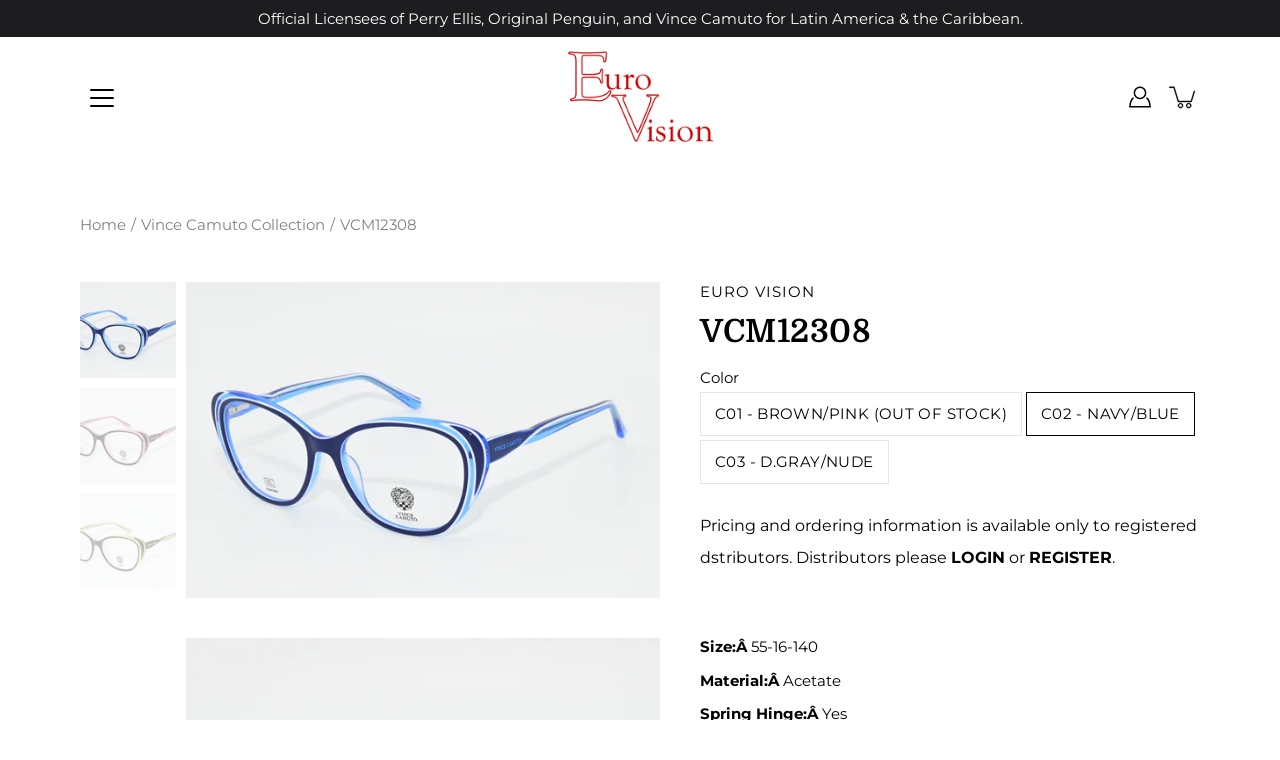

--- FILE ---
content_type: text/html; charset=utf-8
request_url: https://euro.vision/products/vcm12308
body_size: 25548
content:
<!DOCTYPE html>
<html class="no-js no-touch" lang="en">

<head>
	<meta charset="utf-8">
	<meta http-equiv='X-UA-Compatible' content='IE=edge,chrome=1'>
	<meta name="viewport" content="width=device-width, height=device-height, initial-scale=1.0, minimum-scale=1.0">
	<link rel="canonical" href="https://euro.vision/products/vcm12308">
	<link rel="prefetch" as="document" href="https://euro.vision">
	<link rel="preload" as="style" href="//euro.vision/cdn/shop/t/8/assets/theme.css?v=22266212692949976241639198976">
	<link rel="preload" as="image" href="//euro.vision/cdn/shop/t/8/assets/loader.svg?v=29761675971112988911626239244">
	<link rel="preload" as="script" href="//euro.vision/cdn/shop/t/8/assets/lazysizes.min.js?v=111431644619468174291626239244">
	<link rel="preload" as="script" href="//euro.vision/cdn/shop/t/8/assets/shop.js?v=128302700512048431781644628412">

	<link rel="dns-prefetch" href="https://cdn.shopify.com">
	<link rel="dns-prefetch" href="https://v.shopify.com">
	<link rel="dns-prefetch" href="https://fonts.googleapis.com" crossorigin>
	<link rel="dns-prefetch" href="https://cdn.shopifycloud.com">
	<link rel="dns-prefetch" href="https://cdnjs.cloudflare.com">
	<link rel="dns-prefetch" href="https://www.google-analytics.com">
	<link rel="preconnect" href="https://fonts.shopifycdn.com" crossorigin>
	<link rel="preconnect" href="https://ajax.googleapis.com">
	<link rel="preconnect" href="https://customjs.s.asaplabs.io">
	<link rel="dns-prefetch" href="https://maps.googleapis.com">
	<link rel="dns-prefetch" href="https://maps.gstatic.com">
	<link rel="dns-prefetch" href="https://monorail-edge.shopifysvc.com"><title>VCM12308 &ndash; Euro Vision</title><link rel="shortcut icon" href="//euro.vision/cdn/shop/files/favicon_32x32_c279b5e7-a116-44dd-ba2d-8f7ebca16ac9_32x32.png?v=1642876831" type="image/png"><meta name="description" content="Size:Â 55-16-140 Material:Â Acetate Spring Hinge:Â Yes Rim Style:Â Full Rim Comes with Case, Microfiber Cloth and Warranty from Euro Vision International."><!-- /snippets/social-meta-tags.liquid -->




<meta property="og:site_name" content="Euro Vision">
<meta property="og:url" content="https://euro.vision/products/vcm12308">
<meta property="og:title" content="VCM12308">
<meta property="og:type" content="product">
<meta property="og:description" content="Size:Â 55-16-140 Material:Â Acetate Spring Hinge:Â Yes Rim Style:Â Full Rim Comes with Case, Microfiber Cloth and Warranty from Euro Vision International.">

  <meta property="og:price:amount" content="49.95">
  <meta property="og:price:currency" content="USD">

<meta property="og:image" content="http://euro.vision/cdn/shop/products/VCM12308C01_1200x1200.jpg?v=1745597674"><meta property="og:image" content="http://euro.vision/cdn/shop/products/VCM12308C02_1200x1200.jpg?v=1745597674"><meta property="og:image" content="http://euro.vision/cdn/shop/products/VCM12308C03_1200x1200.jpg?v=1745597674">
<meta property="og:image:secure_url" content="https://euro.vision/cdn/shop/products/VCM12308C01_1200x1200.jpg?v=1745597674"><meta property="og:image:secure_url" content="https://euro.vision/cdn/shop/products/VCM12308C02_1200x1200.jpg?v=1745597674"><meta property="og:image:secure_url" content="https://euro.vision/cdn/shop/products/VCM12308C03_1200x1200.jpg?v=1745597674">


<meta name="twitter:card" content="summary_large_image">
<meta name="twitter:title" content="VCM12308">
<meta name="twitter:description" content="Size:Â 55-16-140 Material:Â Acetate Spring Hinge:Â Yes Rim Style:Â Full Rim Comes with Case, Microfiber Cloth and Warranty from Euro Vision International.">
<link rel="preload" as="font" href="//euro.vision/cdn/fonts/domine/domine_n7.d520ceeab5a578be739293e6dc0db2ca7409e6d8.woff2" type="font/woff2" crossorigin>
<link rel="preload" as="font" href="//euro.vision/cdn/fonts/montserrat/montserrat_n4.81949fa0ac9fd2021e16436151e8eaa539321637.woff2" type="font/woff2" crossorigin><link rel="preload" as="font" href="//euro.vision/cdn/fonts/montserrat/montserrat_i4.5a4ea298b4789e064f62a29aafc18d41f09ae59b.woff2" type="font/woff2" crossorigin><link rel="preload" as="font" href="//euro.vision/cdn/fonts/montserrat/montserrat_n5.07ef3781d9c78c8b93c98419da7ad4fbeebb6635.woff2" type="font/woff2" crossorigin><link rel="preload" as="font" href="//euro.vision/cdn/fonts/montserrat/montserrat_n7.3c434e22befd5c18a6b4afadb1e3d77c128c7939.woff2" type="font/woff2" crossorigin><link rel="preload" as="font" href="//euro.vision/cdn/fonts/montserrat/montserrat_i7.a0d4a463df4f146567d871890ffb3c80408e7732.woff2" type="font/woff2" crossorigin><style data-shopify>
	:root {
		---color-background: #ffffff;
		---color-background-alpha-25: rgba(255, 255, 255, 0.25);
		---color-background-alpha-35: rgba(255, 255, 255, 0.35);
		---color-background-alpha-60: rgba(255, 255, 255, 0.6);
		---color-background-overlay: rgba(255, 255, 255, 0.9);
		---color-background-table-header: #808080;
		---color-heading: #000000;
		---color-text: #000000;
		---color-text-alpha-5: rgba(0, 0, 0, 0.05);
		---color-text-alpha-8: rgba(0, 0, 0, 0.08);
		---color-text-alpha-10: rgba(0, 0, 0, 0.1);
		---color-text-alpha-25: rgba(0, 0, 0, 0.25);
		---color-text-alpha-30: rgba(0, 0, 0, 0.3);
		---color-text-alpha-55: rgba(0, 0, 0, 0.55);
		---color-text-alpha-60: rgba(0, 0, 0, 0.6);
		---color-label: rgba(0, 0, 0, 0.8);
		---color-input-placeholder: rgba(0, 0, 0, 0.5);
		---color-cart-text: rgba(0, 0, 0, 0.6);
		---color-border: #e4e4e4;
		---color-border-dark: #8b8b8b;
		---color-error: #d02e2e;
		---color-badge-text: #fff;
		---color-badge-bg: #2e3234;
		---color-button-primary-bg: #d71b2a;
		---color-button-primary-text: #fff;
		---color-button-primary-border: #d71b2a;
		---color-button-secondary-bg: #ffffff;
		---color-button-secondary-text: #000;
		---color-button-secondary-border: #000;
		---color-button-alt-bg: transparent;
		---color-button-alt-text: #d71b2a;
		---color-button-alt-border: #d71b2a;
		---color-search-overlay: rgba(51, 51, 51, 0.5);

		---body-letter-spacing: 0px;
		---heading-letter-spacing: 0.5px;

		---body-font-family: Montserrat, sans-serif;
		---heading-font-family: Domine, serif;

		---body-font-weight: 400;
		---heading-font-weight: 700;

		---body-font-style: normal;
		---heading-font-style: normal;

		---body-font-weight-medium: 500;
		---body-font-weight-bold: 700;

		---heading-font-weight-bold: 700;

		---font-adjust-body: 1.1;
		---font-adjust-heading: 1.0;

		---image-size: contain;
		---image-aspect-ratio: 50.0%;
		---image-aspect-ratio-half: 25.0%;

		---icon-loader: url( "//euro.vision/cdn/shop/t/8/assets/loader.svg?v=29761675971112988911626239244" );
		---icon-check: url( "//euro.vision/cdn/shop/t/8/assets/icon-check.svg?991" );
		---icon-zoom-in: url( "//euro.vision/cdn/shop/t/8/assets/icon-zoom-in.svg?v=66463440030260818311626239242" );
		---icon-zoom-out: url( "//euro.vision/cdn/shop/t/8/assets/icon-zoom-out.svg?v=19447117299412374421626239243" );

		--header-height: 120px;
		--header-initial-height: 120px;
		--collection-featured-block-height: none;

		
		--overlay-color: #000;
		--overlay-opacity: 0;
	}

	@font-face {
  font-family: Domine;
  font-weight: 700;
  font-style: normal;
  font-display: swap;
  src: url("//euro.vision/cdn/fonts/domine/domine_n7.d520ceeab5a578be739293e6dc0db2ca7409e6d8.woff2") format("woff2"),
       url("//euro.vision/cdn/fonts/domine/domine_n7.158567a933096dbe302df89a999ec132c98f0b81.woff") format("woff");
}

	@font-face {
  font-family: Montserrat;
  font-weight: 400;
  font-style: normal;
  font-display: swap;
  src: url("//euro.vision/cdn/fonts/montserrat/montserrat_n4.81949fa0ac9fd2021e16436151e8eaa539321637.woff2") format("woff2"),
       url("//euro.vision/cdn/fonts/montserrat/montserrat_n4.a6c632ca7b62da89c3594789ba828388aac693fe.woff") format("woff");
}

@font-face {
  font-family: Montserrat;
  font-weight: 700;
  font-style: normal;
  font-display: swap;
  src: url("//euro.vision/cdn/fonts/montserrat/montserrat_n7.3c434e22befd5c18a6b4afadb1e3d77c128c7939.woff2") format("woff2"),
       url("//euro.vision/cdn/fonts/montserrat/montserrat_n7.5d9fa6e2cae713c8fb539a9876489d86207fe957.woff") format("woff");
}

@font-face {
  font-family: Montserrat;
  font-weight: 500;
  font-style: normal;
  font-display: swap;
  src: url("//euro.vision/cdn/fonts/montserrat/montserrat_n5.07ef3781d9c78c8b93c98419da7ad4fbeebb6635.woff2") format("woff2"),
       url("//euro.vision/cdn/fonts/montserrat/montserrat_n5.adf9b4bd8b0e4f55a0b203cdd84512667e0d5e4d.woff") format("woff");
}

@font-face {
  font-family: Montserrat;
  font-weight: 400;
  font-style: italic;
  font-display: swap;
  src: url("//euro.vision/cdn/fonts/montserrat/montserrat_i4.5a4ea298b4789e064f62a29aafc18d41f09ae59b.woff2") format("woff2"),
       url("//euro.vision/cdn/fonts/montserrat/montserrat_i4.072b5869c5e0ed5b9d2021e4c2af132e16681ad2.woff") format("woff");
}

@font-face {
  font-family: Montserrat;
  font-weight: 700;
  font-style: italic;
  font-display: swap;
  src: url("//euro.vision/cdn/fonts/montserrat/montserrat_i7.a0d4a463df4f146567d871890ffb3c80408e7732.woff2") format("woff2"),
       url("//euro.vision/cdn/fonts/montserrat/montserrat_i7.f6ec9f2a0681acc6f8152c40921d2a4d2e1a2c78.woff") format("woff");
}

</style><link href="//euro.vision/cdn/shop/t/8/assets/theme.css?v=22266212692949976241639198976" rel="stylesheet" type="text/css" media="all" /><script type="text/javascript">
    if (window.MSInputMethodContext && document.documentMode) {
      var scripts = document.getElementsByTagName('script')[0];
      var polyfill = document.createElement("script");
      polyfill.defer = true;
      polyfill.src = "//euro.vision/cdn/shop/t/8/assets/ie11.js?v=144489047535103983231626239243";

      scripts.parentNode.insertBefore(polyfill, scripts);

      document.documentElement.classList.add('ie11');
    } else {
      document.documentElement.className = document.documentElement.className.replace('no-js', 'js');
    }

    window.theme = {
      info: {
        name: 'Modular'
      },
      version: '2.0.2',
      routes: {
        root_url: "\/",
        search_url: "\/search",
        product_recommendations_url: "\/recommendations\/products"
      },
      translations: {
        add_to_cart: "Add to Cart",
        load_more: "Load More",
        form_submit: "Add to Cart",
        form_submit_error: "Woops!",
        form_submit_error_details: "Sorry, looks like we don\u0026#39;t have enough of this product. Please try adding fewer items to your cart.",
        cart_title: "Shopping Cart",
        cart_empty: "Your cart is empty",
        cart_acceptance_error: "You must accept our terms and conditions.",
        continue_shopping: "Continue Shopping",
        on_sale: "Sale",
        unit_price_separator: "per",
        sold_out: "Sold out",
        unavailable: "Unavailable",
        results_products: "Products",
        results_pages: "Pages",
        results_articles: "Articles",
        no_results: "No results found",
        previous: "Previous",
        next: "Next",
        view_all: "View all"
      },
      icons: {
        arrow: '<svg aria-hidden="true" focusable="false" role="presentation" class="icon icon-arrow" viewBox="0 0 1024 1024"><path d="M926.553 256.428c25.96-23.409 62.316-19.611 83.605 7.033 20.439 25.582 18.251 61.132-6.623 83.562l-467.01 421.128c-22.547 20.331-56.39 19.789-78.311-1.237L19.143 345.786c-24.181-23.193-25.331-58.79-4.144-83.721 22.077-25.978 58.543-28.612 83.785-4.402l400.458 384.094 427.311-385.33z"/></svg>',
        arrowSlider: '<svg aria-hidden="true" focusable="false" role="presentation" class="icon icon-submit" viewBox="0 0 1024 1024"><path d="M1023.998 511.724v-6.44a4.818 4.818 0 00-1.605-3.215l-.005-.005c0-1.61-1.61-1.61-1.61-3.22s-1.61-1.61-1.61-3.22c-.89 0-1.61-.72-1.61-1.61L652.074 115.649c-6.058-5.789-14.286-9.354-23.346-9.354s-17.288 3.564-23.358 9.366l.013-.013c-6.101 5.61-9.909 13.631-9.909 22.541s3.81 16.931 9.888 22.52l.022.02 307.522 318.793H32.201C14.416 479.522 0 493.939 0 511.723s14.417 32.201 32.201 32.201h887.145L605.384 862.717a32.062 32.062 0 00-8.429 21.72c0 9.19 3.851 17.481 10.025 23.347l.014.013c5.61 6.101 13.631 9.909 22.541 9.909s16.931-3.81 22.52-9.888l.02-.022 363.874-370.315c0-1.61 0-1.61 1.61-3.22.89 0 1.61-.72 1.61-1.61 0-1.61 1.61-1.61 1.61-3.22h1.61v-3.22a4.81 4.81 0 001.608-3.203l.002-.017v-11.27z"/></svg>',
        arrowNavSlider: 'M0.0776563715,49.6974826 L0.0776563715,50.3266624 C0.0882978908,50.4524827 0.146435015,50.5626537 0.234305795,50.6407437 C0.234697028,50.7982538 0.39181593,50.7982538 0.39181593,50.9556075 C0.39181593,51.1129611 0.548934833,51.1127264 0.548934833,51.27008 C0.636101395,51.27008 0.706053735,51.3405018 0.706053735,51.4271989 L36.3981789,88.377449 C36.9898787,88.9427015 37.7935482,89.2908983 38.6778897,89.2908983 C39.5622313,89.2908983 40.3661354,88.9429363 40.9590089,88.3761189 C41.5534473,87.8297238 41.9253528,87.0464767 41.9253528,86.1759065 C41.9253528,85.3053363 41.5534473,84.5227934 40.9597131,83.9766331 L10.297036,52.0652206 L96.9330092,52.8421298 C98.6696895,52.8421298 100.077578,51.4342411 100.077578,49.6975608 C100.077578,47.9608805 98.6696895,46.5529919 96.9330092,46.5529919 L10.297036,46.5529919 L40.9578352,15.4206794 C41.4680804,14.8636428 41.7811445,14.1180323 41.7811445,13.299496 C41.7811445,12.4018526 41.4053267,11.5926276 40.8022812,11.0197852 C40.2533823,10.422843 39.4701352,10.0509375 38.599565,10.0509375 C37.7289948,10.0509375 36.9464519,10.422843 36.4002916,11.0165771 L36.3981007,11.018768 L0.863172638,47.1829542 C0.863172638,47.3400731 0.863172638,47.3400731 0.706053735,47.4974267 C0.618887173,47.4974267 0.548934833,47.5678485 0.548934833,47.6545456 C0.548934833,47.8116645 0.39181593,47.8116645 0.39181593,47.9690181 L0.234697028,47.9690181 L0.234697028,48.2834907 C0.146356768,48.3619719 0.0882196443,48.4723777 0.077578125,48.5964766 L0.077578125,49.6984215 L0.0776563715,49.6974826 Z',
        arrowLong: '<svg aria-hidden="true" focusable="false" role="presentation" class="icon icon-arrow-long" viewBox="0 0 1024 1024"><path d="M525.379 1020.065l114.69-110.279c7.645-7.353 7.645-18.379 0-25.732s-19.113-7.353-26.762 0l-82.194 77.195V18.379C531.113 7.35 523.468 0 512 0s-19.113 7.353-19.113 18.379v942.87l-82.194-79.033c-7.645-7.353-19.113-7.353-26.762 0-3.823 3.676-5.734 9.191-5.734 12.868s1.911 9.191 5.734 12.868l114.69 110.279c7.645 7.353 19.113 7.353 26.762 1.838z"/></svg>',
        check: '<svg aria-hidden="true" focusable="false" role="presentation" class="icon icon-check" viewBox="0 0 1317 1024"><path d="M1277.067 47.359c-42.785-42.731-112.096-42.731-154.88 0L424.495 745.781l-232.32-233.782c-43.178-40.234-110.463-39.047-152.195 2.685s-42.919 109.017-2.685 152.195L347.056 976.64c42.785 42.731 112.096 42.731 154.88 0l775.132-774.401c42.731-42.785 42.731-112.096 0-154.88z"/></svg>',
        close: '<svg aria-hidden="true" focusable="false" role="presentation" class="icon icon-close" viewBox="0 0 1024 1024"><path d="M446.174 512L13.632 79.458c-18.177-18.177-18.177-47.649 0-65.826s47.649-18.177 65.826 0L512 446.174 944.542 13.632c18.177-18.177 47.649-18.177 65.826 0s18.177 47.649 0 65.826L577.826 512l432.542 432.542c18.177 18.177 18.177 47.649 0 65.826s-47.649 18.177-65.826 0L512 577.826 79.458 1010.368c-18.177 18.177-47.649 18.177-65.826 0s-18.177-47.649 0-65.826L446.174 512z"/></svg>',
        plus: '<svg aria-hidden="true" focusable="false" role="presentation" class="icon icon-plus" viewBox="0 0 1024 1024"><path d="M465.066 465.067l.001-411.166c-.005-.407-.005-.407-.006-.805 0-29.324 23.796-53.095 53.149-53.095s53.149 23.771 53.149 53.095c-.001.365-.001.365-.004.524l-.009 411.446 398.754.001c.407-.005.407-.005.805-.006 29.324 0 53.095 23.796 53.095 53.149s-23.771 53.149-53.095 53.149c-.365-.001-.365-.001-.524-.004l-399.037-.009-.009 396.75a53.99 53.99 0 01.071 2.762c0 29.35-23.817 53.142-53.197 53.142-28.299 0-51.612-22.132-53.124-50.361l-.044-.832.583-.382-.586.017c-.02-.795-.02-.795-.024-1.59.011-1.42.011-1.42.05-1.933l.001-397.576-409.162-.009c-1.378.059-1.378.059-2.762.071-29.35 0-53.142-23.817-53.142-53.197 0-28.299 22.132-51.612 50.361-53.124l.832-.044.382.583-.017-.586c.795-.02.795-.02 1.59-.024 1.42.011 1.42.011 1.933.05l409.986.001z"/></svg>',
        minus: '<svg aria-hidden="true" focusable="false" role="presentation" class="icon icon-minus" viewBox="0 0 1024 1024"><path d="M51.573 459.468l-.017-.585c.795-.02.795-.02 1.59-.024 1.42.011 1.42.011 1.933.05l915.021.002c.407-.005.407-.005.805-.006 29.324 0 53.095 23.771 53.095 53.095s-23.771 53.095-53.095 53.095c-.365-.001-.365-.001-.524-.004l-914.477-.021c-1.378.059-1.378.059-2.762.071C23.792 565.141 0 541.348 0 511.999c0-28.271 22.132-51.558 50.361-53.069l.832-.044.382.582z"/></svg>',
        blank: "\/\/euro.vision\/cdn\/shop\/t\/8\/assets\/blank_1x1.gif?v=50849316544257392421626239241"
      },
      settings: {
        enableAcceptTerms: false,
        enableAjaxCart: true,
        enableColorSwatches: false,
        enablePaymentButton: false,
        enableVideoLooping: false,
        enableTextAnimations: true,
        enableGridItemsAnimations: true,
        enableSearch: true,
        enableYotpo: false,
        showProductDescription: true,
        showQuickView: false,
        showQuantity: true,
        showReviews: false,
        yotpoId: "",
        imageAspectRatio: 0.5,
        imageBackgroundSize: "contain",
        productBadgeStyle: "none",
        searchType: "product",
        productTitlePosition: "center"
      }
    };
    window.isTouch = false;
    window.moneyFormat = "${{amount}}";
    window.slate = window.slate || {};
    window.lazySizesConfig = {
      loadHidden: false,
      hFac: 0.5,
      expFactor: 2,
      preloadAfterLoad: true,
      customMedia: {
        '--phone': '(max-width: 640px)',
        '--tablet': '(min-width: 641px) and (max-width: 1023px)',
        '--lap': '(min-width: 1024px)'
      }
    }
  </script>
  <script src="//euro.vision/cdn/shop/t/8/assets/lazysizes.min.js?v=111431644619468174291626239244" async></script>
  <script src="//euro.vision/cdn/shop/t/8/assets/shop.js?v=128302700512048431781644628412" defer></script><script>window.performance && window.performance.mark && window.performance.mark('shopify.content_for_header.start');</script><meta id="shopify-digital-wallet" name="shopify-digital-wallet" content="/53237317801/digital_wallets/dialog">
<link rel="alternate" type="application/json+oembed" href="https://euro.vision/products/vcm12308.oembed">
<script async="async" src="/checkouts/internal/preloads.js?locale=en-US"></script>
<script id="shopify-features" type="application/json">{"accessToken":"5f9600f190e311fa18e2bd24e2fa8dbc","betas":["rich-media-storefront-analytics"],"domain":"euro.vision","predictiveSearch":true,"shopId":53237317801,"locale":"en"}</script>
<script>var Shopify = Shopify || {};
Shopify.shop = "eurovision-shop.myshopify.com";
Shopify.locale = "en";
Shopify.currency = {"active":"USD","rate":"1.0"};
Shopify.country = "US";
Shopify.theme = {"name":"Euro.Vision Theme -- WPD","id":124878913705,"schema_name":"Modular","schema_version":"2.0.2","theme_store_id":849,"role":"main"};
Shopify.theme.handle = "null";
Shopify.theme.style = {"id":null,"handle":null};
Shopify.cdnHost = "euro.vision/cdn";
Shopify.routes = Shopify.routes || {};
Shopify.routes.root = "/";</script>
<script type="module">!function(o){(o.Shopify=o.Shopify||{}).modules=!0}(window);</script>
<script>!function(o){function n(){var o=[];function n(){o.push(Array.prototype.slice.apply(arguments))}return n.q=o,n}var t=o.Shopify=o.Shopify||{};t.loadFeatures=n(),t.autoloadFeatures=n()}(window);</script>
<script id="shop-js-analytics" type="application/json">{"pageType":"product"}</script>
<script defer="defer" async type="module" src="//euro.vision/cdn/shopifycloud/shop-js/modules/v2/client.init-shop-cart-sync_IZsNAliE.en.esm.js"></script>
<script defer="defer" async type="module" src="//euro.vision/cdn/shopifycloud/shop-js/modules/v2/chunk.common_0OUaOowp.esm.js"></script>
<script type="module">
  await import("//euro.vision/cdn/shopifycloud/shop-js/modules/v2/client.init-shop-cart-sync_IZsNAliE.en.esm.js");
await import("//euro.vision/cdn/shopifycloud/shop-js/modules/v2/chunk.common_0OUaOowp.esm.js");

  window.Shopify.SignInWithShop?.initShopCartSync?.({"fedCMEnabled":true,"windoidEnabled":true});

</script>
<script id="__st">var __st={"a":53237317801,"offset":-18000,"reqid":"eab41cd8-d4d0-4c71-b69f-36a4ada3734b-1768495504","pageurl":"euro.vision\/products\/vcm12308","u":"ea5b84481d7c","p":"product","rtyp":"product","rid":7682558820521};</script>
<script>window.ShopifyPaypalV4VisibilityTracking = true;</script>
<script id="captcha-bootstrap">!function(){'use strict';const t='contact',e='account',n='new_comment',o=[[t,t],['blogs',n],['comments',n],[t,'customer']],c=[[e,'customer_login'],[e,'guest_login'],[e,'recover_customer_password'],[e,'create_customer']],r=t=>t.map((([t,e])=>`form[action*='/${t}']:not([data-nocaptcha='true']) input[name='form_type'][value='${e}']`)).join(','),a=t=>()=>t?[...document.querySelectorAll(t)].map((t=>t.form)):[];function s(){const t=[...o],e=r(t);return a(e)}const i='password',u='form_key',d=['recaptcha-v3-token','g-recaptcha-response','h-captcha-response',i],f=()=>{try{return window.sessionStorage}catch{return}},m='__shopify_v',_=t=>t.elements[u];function p(t,e,n=!1){try{const o=window.sessionStorage,c=JSON.parse(o.getItem(e)),{data:r}=function(t){const{data:e,action:n}=t;return t[m]||n?{data:e,action:n}:{data:t,action:n}}(c);for(const[e,n]of Object.entries(r))t.elements[e]&&(t.elements[e].value=n);n&&o.removeItem(e)}catch(o){console.error('form repopulation failed',{error:o})}}const l='form_type',E='cptcha';function T(t){t.dataset[E]=!0}const w=window,h=w.document,L='Shopify',v='ce_forms',y='captcha';let A=!1;((t,e)=>{const n=(g='f06e6c50-85a8-45c8-87d0-21a2b65856fe',I='https://cdn.shopify.com/shopifycloud/storefront-forms-hcaptcha/ce_storefront_forms_captcha_hcaptcha.v1.5.2.iife.js',D={infoText:'Protected by hCaptcha',privacyText:'Privacy',termsText:'Terms'},(t,e,n)=>{const o=w[L][v],c=o.bindForm;if(c)return c(t,g,e,D).then(n);var r;o.q.push([[t,g,e,D],n]),r=I,A||(h.body.append(Object.assign(h.createElement('script'),{id:'captcha-provider',async:!0,src:r})),A=!0)});var g,I,D;w[L]=w[L]||{},w[L][v]=w[L][v]||{},w[L][v].q=[],w[L][y]=w[L][y]||{},w[L][y].protect=function(t,e){n(t,void 0,e),T(t)},Object.freeze(w[L][y]),function(t,e,n,w,h,L){const[v,y,A,g]=function(t,e,n){const i=e?o:[],u=t?c:[],d=[...i,...u],f=r(d),m=r(i),_=r(d.filter((([t,e])=>n.includes(e))));return[a(f),a(m),a(_),s()]}(w,h,L),I=t=>{const e=t.target;return e instanceof HTMLFormElement?e:e&&e.form},D=t=>v().includes(t);t.addEventListener('submit',(t=>{const e=I(t);if(!e)return;const n=D(e)&&!e.dataset.hcaptchaBound&&!e.dataset.recaptchaBound,o=_(e),c=g().includes(e)&&(!o||!o.value);(n||c)&&t.preventDefault(),c&&!n&&(function(t){try{if(!f())return;!function(t){const e=f();if(!e)return;const n=_(t);if(!n)return;const o=n.value;o&&e.removeItem(o)}(t);const e=Array.from(Array(32),(()=>Math.random().toString(36)[2])).join('');!function(t,e){_(t)||t.append(Object.assign(document.createElement('input'),{type:'hidden',name:u})),t.elements[u].value=e}(t,e),function(t,e){const n=f();if(!n)return;const o=[...t.querySelectorAll(`input[type='${i}']`)].map((({name:t})=>t)),c=[...d,...o],r={};for(const[a,s]of new FormData(t).entries())c.includes(a)||(r[a]=s);n.setItem(e,JSON.stringify({[m]:1,action:t.action,data:r}))}(t,e)}catch(e){console.error('failed to persist form',e)}}(e),e.submit())}));const S=(t,e)=>{t&&!t.dataset[E]&&(n(t,e.some((e=>e===t))),T(t))};for(const o of['focusin','change'])t.addEventListener(o,(t=>{const e=I(t);D(e)&&S(e,y())}));const B=e.get('form_key'),M=e.get(l),P=B&&M;t.addEventListener('DOMContentLoaded',(()=>{const t=y();if(P)for(const e of t)e.elements[l].value===M&&p(e,B);[...new Set([...A(),...v().filter((t=>'true'===t.dataset.shopifyCaptcha))])].forEach((e=>S(e,t)))}))}(h,new URLSearchParams(w.location.search),n,t,e,['guest_login'])})(!0,!0)}();</script>
<script integrity="sha256-4kQ18oKyAcykRKYeNunJcIwy7WH5gtpwJnB7kiuLZ1E=" data-source-attribution="shopify.loadfeatures" defer="defer" src="//euro.vision/cdn/shopifycloud/storefront/assets/storefront/load_feature-a0a9edcb.js" crossorigin="anonymous"></script>
<script data-source-attribution="shopify.dynamic_checkout.dynamic.init">var Shopify=Shopify||{};Shopify.PaymentButton=Shopify.PaymentButton||{isStorefrontPortableWallets:!0,init:function(){window.Shopify.PaymentButton.init=function(){};var t=document.createElement("script");t.src="https://euro.vision/cdn/shopifycloud/portable-wallets/latest/portable-wallets.en.js",t.type="module",document.head.appendChild(t)}};
</script>
<script data-source-attribution="shopify.dynamic_checkout.buyer_consent">
  function portableWalletsHideBuyerConsent(e){var t=document.getElementById("shopify-buyer-consent"),n=document.getElementById("shopify-subscription-policy-button");t&&n&&(t.classList.add("hidden"),t.setAttribute("aria-hidden","true"),n.removeEventListener("click",e))}function portableWalletsShowBuyerConsent(e){var t=document.getElementById("shopify-buyer-consent"),n=document.getElementById("shopify-subscription-policy-button");t&&n&&(t.classList.remove("hidden"),t.removeAttribute("aria-hidden"),n.addEventListener("click",e))}window.Shopify?.PaymentButton&&(window.Shopify.PaymentButton.hideBuyerConsent=portableWalletsHideBuyerConsent,window.Shopify.PaymentButton.showBuyerConsent=portableWalletsShowBuyerConsent);
</script>
<script data-source-attribution="shopify.dynamic_checkout.cart.bootstrap">document.addEventListener("DOMContentLoaded",(function(){function t(){return document.querySelector("shopify-accelerated-checkout-cart, shopify-accelerated-checkout")}if(t())Shopify.PaymentButton.init();else{new MutationObserver((function(e,n){t()&&(Shopify.PaymentButton.init(),n.disconnect())})).observe(document.body,{childList:!0,subtree:!0})}}));
</script>

<script>window.performance && window.performance.mark && window.performance.mark('shopify.content_for_header.end');</script>
  <style>
  
    .wpd_headermsg {
    margin-top: 20px;
    margin-bottom: 30px;
}
  .wpd_create_account {
    margin-bottom: 30px;
}
    .wpd_clearfix input::placeholder { 
  color: white;
  opacity: 1; /* Firefox */
}
    .wpd_clearfix input, select {
/*     background: #d71b2a; */

      border-radius:0px!important;
      border:solid 1px;
    }
    form#create_customer {
    margin-bottom: 35px;
}
    button.secondary.button.wpd_submit {
    border-radius: 0px!important;
      border:black;
    margin-top: 20px;
}
  </style>
<link href="https://monorail-edge.shopifysvc.com" rel="dns-prefetch">
<script>(function(){if ("sendBeacon" in navigator && "performance" in window) {try {var session_token_from_headers = performance.getEntriesByType('navigation')[0].serverTiming.find(x => x.name == '_s').description;} catch {var session_token_from_headers = undefined;}var session_cookie_matches = document.cookie.match(/_shopify_s=([^;]*)/);var session_token_from_cookie = session_cookie_matches && session_cookie_matches.length === 2 ? session_cookie_matches[1] : "";var session_token = session_token_from_headers || session_token_from_cookie || "";function handle_abandonment_event(e) {var entries = performance.getEntries().filter(function(entry) {return /monorail-edge.shopifysvc.com/.test(entry.name);});if (!window.abandonment_tracked && entries.length === 0) {window.abandonment_tracked = true;var currentMs = Date.now();var navigation_start = performance.timing.navigationStart;var payload = {shop_id: 53237317801,url: window.location.href,navigation_start,duration: currentMs - navigation_start,session_token,page_type: "product"};window.navigator.sendBeacon("https://monorail-edge.shopifysvc.com/v1/produce", JSON.stringify({schema_id: "online_store_buyer_site_abandonment/1.1",payload: payload,metadata: {event_created_at_ms: currentMs,event_sent_at_ms: currentMs}}));}}window.addEventListener('pagehide', handle_abandonment_event);}}());</script>
<script id="web-pixels-manager-setup">(function e(e,d,r,n,o){if(void 0===o&&(o={}),!Boolean(null===(a=null===(i=window.Shopify)||void 0===i?void 0:i.analytics)||void 0===a?void 0:a.replayQueue)){var i,a;window.Shopify=window.Shopify||{};var t=window.Shopify;t.analytics=t.analytics||{};var s=t.analytics;s.replayQueue=[],s.publish=function(e,d,r){return s.replayQueue.push([e,d,r]),!0};try{self.performance.mark("wpm:start")}catch(e){}var l=function(){var e={modern:/Edge?\/(1{2}[4-9]|1[2-9]\d|[2-9]\d{2}|\d{4,})\.\d+(\.\d+|)|Firefox\/(1{2}[4-9]|1[2-9]\d|[2-9]\d{2}|\d{4,})\.\d+(\.\d+|)|Chrom(ium|e)\/(9{2}|\d{3,})\.\d+(\.\d+|)|(Maci|X1{2}).+ Version\/(15\.\d+|(1[6-9]|[2-9]\d|\d{3,})\.\d+)([,.]\d+|)( \(\w+\)|)( Mobile\/\w+|) Safari\/|Chrome.+OPR\/(9{2}|\d{3,})\.\d+\.\d+|(CPU[ +]OS|iPhone[ +]OS|CPU[ +]iPhone|CPU IPhone OS|CPU iPad OS)[ +]+(15[._]\d+|(1[6-9]|[2-9]\d|\d{3,})[._]\d+)([._]\d+|)|Android:?[ /-](13[3-9]|1[4-9]\d|[2-9]\d{2}|\d{4,})(\.\d+|)(\.\d+|)|Android.+Firefox\/(13[5-9]|1[4-9]\d|[2-9]\d{2}|\d{4,})\.\d+(\.\d+|)|Android.+Chrom(ium|e)\/(13[3-9]|1[4-9]\d|[2-9]\d{2}|\d{4,})\.\d+(\.\d+|)|SamsungBrowser\/([2-9]\d|\d{3,})\.\d+/,legacy:/Edge?\/(1[6-9]|[2-9]\d|\d{3,})\.\d+(\.\d+|)|Firefox\/(5[4-9]|[6-9]\d|\d{3,})\.\d+(\.\d+|)|Chrom(ium|e)\/(5[1-9]|[6-9]\d|\d{3,})\.\d+(\.\d+|)([\d.]+$|.*Safari\/(?![\d.]+ Edge\/[\d.]+$))|(Maci|X1{2}).+ Version\/(10\.\d+|(1[1-9]|[2-9]\d|\d{3,})\.\d+)([,.]\d+|)( \(\w+\)|)( Mobile\/\w+|) Safari\/|Chrome.+OPR\/(3[89]|[4-9]\d|\d{3,})\.\d+\.\d+|(CPU[ +]OS|iPhone[ +]OS|CPU[ +]iPhone|CPU IPhone OS|CPU iPad OS)[ +]+(10[._]\d+|(1[1-9]|[2-9]\d|\d{3,})[._]\d+)([._]\d+|)|Android:?[ /-](13[3-9]|1[4-9]\d|[2-9]\d{2}|\d{4,})(\.\d+|)(\.\d+|)|Mobile Safari.+OPR\/([89]\d|\d{3,})\.\d+\.\d+|Android.+Firefox\/(13[5-9]|1[4-9]\d|[2-9]\d{2}|\d{4,})\.\d+(\.\d+|)|Android.+Chrom(ium|e)\/(13[3-9]|1[4-9]\d|[2-9]\d{2}|\d{4,})\.\d+(\.\d+|)|Android.+(UC? ?Browser|UCWEB|U3)[ /]?(15\.([5-9]|\d{2,})|(1[6-9]|[2-9]\d|\d{3,})\.\d+)\.\d+|SamsungBrowser\/(5\.\d+|([6-9]|\d{2,})\.\d+)|Android.+MQ{2}Browser\/(14(\.(9|\d{2,})|)|(1[5-9]|[2-9]\d|\d{3,})(\.\d+|))(\.\d+|)|K[Aa][Ii]OS\/(3\.\d+|([4-9]|\d{2,})\.\d+)(\.\d+|)/},d=e.modern,r=e.legacy,n=navigator.userAgent;return n.match(d)?"modern":n.match(r)?"legacy":"unknown"}(),u="modern"===l?"modern":"legacy",c=(null!=n?n:{modern:"",legacy:""})[u],f=function(e){return[e.baseUrl,"/wpm","/b",e.hashVersion,"modern"===e.buildTarget?"m":"l",".js"].join("")}({baseUrl:d,hashVersion:r,buildTarget:u}),m=function(e){var d=e.version,r=e.bundleTarget,n=e.surface,o=e.pageUrl,i=e.monorailEndpoint;return{emit:function(e){var a=e.status,t=e.errorMsg,s=(new Date).getTime(),l=JSON.stringify({metadata:{event_sent_at_ms:s},events:[{schema_id:"web_pixels_manager_load/3.1",payload:{version:d,bundle_target:r,page_url:o,status:a,surface:n,error_msg:t},metadata:{event_created_at_ms:s}}]});if(!i)return console&&console.warn&&console.warn("[Web Pixels Manager] No Monorail endpoint provided, skipping logging."),!1;try{return self.navigator.sendBeacon.bind(self.navigator)(i,l)}catch(e){}var u=new XMLHttpRequest;try{return u.open("POST",i,!0),u.setRequestHeader("Content-Type","text/plain"),u.send(l),!0}catch(e){return console&&console.warn&&console.warn("[Web Pixels Manager] Got an unhandled error while logging to Monorail."),!1}}}}({version:r,bundleTarget:l,surface:e.surface,pageUrl:self.location.href,monorailEndpoint:e.monorailEndpoint});try{o.browserTarget=l,function(e){var d=e.src,r=e.async,n=void 0===r||r,o=e.onload,i=e.onerror,a=e.sri,t=e.scriptDataAttributes,s=void 0===t?{}:t,l=document.createElement("script"),u=document.querySelector("head"),c=document.querySelector("body");if(l.async=n,l.src=d,a&&(l.integrity=a,l.crossOrigin="anonymous"),s)for(var f in s)if(Object.prototype.hasOwnProperty.call(s,f))try{l.dataset[f]=s[f]}catch(e){}if(o&&l.addEventListener("load",o),i&&l.addEventListener("error",i),u)u.appendChild(l);else{if(!c)throw new Error("Did not find a head or body element to append the script");c.appendChild(l)}}({src:f,async:!0,onload:function(){if(!function(){var e,d;return Boolean(null===(d=null===(e=window.Shopify)||void 0===e?void 0:e.analytics)||void 0===d?void 0:d.initialized)}()){var d=window.webPixelsManager.init(e)||void 0;if(d){var r=window.Shopify.analytics;r.replayQueue.forEach((function(e){var r=e[0],n=e[1],o=e[2];d.publishCustomEvent(r,n,o)})),r.replayQueue=[],r.publish=d.publishCustomEvent,r.visitor=d.visitor,r.initialized=!0}}},onerror:function(){return m.emit({status:"failed",errorMsg:"".concat(f," has failed to load")})},sri:function(e){var d=/^sha384-[A-Za-z0-9+/=]+$/;return"string"==typeof e&&d.test(e)}(c)?c:"",scriptDataAttributes:o}),m.emit({status:"loading"})}catch(e){m.emit({status:"failed",errorMsg:(null==e?void 0:e.message)||"Unknown error"})}}})({shopId: 53237317801,storefrontBaseUrl: "https://euro.vision",extensionsBaseUrl: "https://extensions.shopifycdn.com/cdn/shopifycloud/web-pixels-manager",monorailEndpoint: "https://monorail-edge.shopifysvc.com/unstable/produce_batch",surface: "storefront-renderer",enabledBetaFlags: ["2dca8a86"],webPixelsConfigList: [{"id":"shopify-app-pixel","configuration":"{}","eventPayloadVersion":"v1","runtimeContext":"STRICT","scriptVersion":"0450","apiClientId":"shopify-pixel","type":"APP","privacyPurposes":["ANALYTICS","MARKETING"]},{"id":"shopify-custom-pixel","eventPayloadVersion":"v1","runtimeContext":"LAX","scriptVersion":"0450","apiClientId":"shopify-pixel","type":"CUSTOM","privacyPurposes":["ANALYTICS","MARKETING"]}],isMerchantRequest: false,initData: {"shop":{"name":"Euro Vision","paymentSettings":{"currencyCode":"USD"},"myshopifyDomain":"eurovision-shop.myshopify.com","countryCode":"US","storefrontUrl":"https:\/\/euro.vision"},"customer":null,"cart":null,"checkout":null,"productVariants":[{"price":{"amount":49.95,"currencyCode":"USD"},"product":{"title":"VCM12308","vendor":"Euro Vision","id":"7682558820521","untranslatedTitle":"VCM12308","url":"\/products\/vcm12308","type":""},"id":"42836915585193","image":{"src":"\/\/euro.vision\/cdn\/shop\/products\/VCM12308C01.jpg?v=1745597674"},"sku":null,"title":"C01 - BROWN\/PINK (OUT OF STOCK)","untranslatedTitle":"C01 - BROWN\/PINK (OUT OF STOCK)"},{"price":{"amount":49.95,"currencyCode":"USD"},"product":{"title":"VCM12308","vendor":"Euro Vision","id":"7682558820521","untranslatedTitle":"VCM12308","url":"\/products\/vcm12308","type":""},"id":"42836915617961","image":{"src":"\/\/euro.vision\/cdn\/shop\/products\/VCM12308C02.jpg?v=1745597674"},"sku":null,"title":"C02 - NAVY\/BLUE","untranslatedTitle":"C02 - NAVY\/BLUE"},{"price":{"amount":49.95,"currencyCode":"USD"},"product":{"title":"VCM12308","vendor":"Euro Vision","id":"7682558820521","untranslatedTitle":"VCM12308","url":"\/products\/vcm12308","type":""},"id":"42836915650729","image":{"src":"\/\/euro.vision\/cdn\/shop\/products\/VCM12308C03.jpg?v=1745597674"},"sku":null,"title":"C03 - D.GRAY\/NUDE","untranslatedTitle":"C03 - D.GRAY\/NUDE"}],"purchasingCompany":null},},"https://euro.vision/cdn","fcfee988w5aeb613cpc8e4bc33m6693e112",{"modern":"","legacy":""},{"shopId":"53237317801","storefrontBaseUrl":"https:\/\/euro.vision","extensionBaseUrl":"https:\/\/extensions.shopifycdn.com\/cdn\/shopifycloud\/web-pixels-manager","surface":"storefront-renderer","enabledBetaFlags":"[\"2dca8a86\"]","isMerchantRequest":"false","hashVersion":"fcfee988w5aeb613cpc8e4bc33m6693e112","publish":"custom","events":"[[\"page_viewed\",{}],[\"product_viewed\",{\"productVariant\":{\"price\":{\"amount\":49.95,\"currencyCode\":\"USD\"},\"product\":{\"title\":\"VCM12308\",\"vendor\":\"Euro Vision\",\"id\":\"7682558820521\",\"untranslatedTitle\":\"VCM12308\",\"url\":\"\/products\/vcm12308\",\"type\":\"\"},\"id\":\"42836915617961\",\"image\":{\"src\":\"\/\/euro.vision\/cdn\/shop\/products\/VCM12308C02.jpg?v=1745597674\"},\"sku\":null,\"title\":\"C02 - NAVY\/BLUE\",\"untranslatedTitle\":\"C02 - NAVY\/BLUE\"}}]]"});</script><script>
  window.ShopifyAnalytics = window.ShopifyAnalytics || {};
  window.ShopifyAnalytics.meta = window.ShopifyAnalytics.meta || {};
  window.ShopifyAnalytics.meta.currency = 'USD';
  var meta = {"product":{"id":7682558820521,"gid":"gid:\/\/shopify\/Product\/7682558820521","vendor":"Euro Vision","type":"","handle":"vcm12308","variants":[{"id":42836915585193,"price":4995,"name":"VCM12308 - C01 - BROWN\/PINK (OUT OF STOCK)","public_title":"C01 - BROWN\/PINK (OUT OF STOCK)","sku":null},{"id":42836915617961,"price":4995,"name":"VCM12308 - C02 - NAVY\/BLUE","public_title":"C02 - NAVY\/BLUE","sku":null},{"id":42836915650729,"price":4995,"name":"VCM12308 - C03 - D.GRAY\/NUDE","public_title":"C03 - D.GRAY\/NUDE","sku":null}],"remote":false},"page":{"pageType":"product","resourceType":"product","resourceId":7682558820521,"requestId":"eab41cd8-d4d0-4c71-b69f-36a4ada3734b-1768495504"}};
  for (var attr in meta) {
    window.ShopifyAnalytics.meta[attr] = meta[attr];
  }
</script>
<script class="analytics">
  (function () {
    var customDocumentWrite = function(content) {
      var jquery = null;

      if (window.jQuery) {
        jquery = window.jQuery;
      } else if (window.Checkout && window.Checkout.$) {
        jquery = window.Checkout.$;
      }

      if (jquery) {
        jquery('body').append(content);
      }
    };

    var hasLoggedConversion = function(token) {
      if (token) {
        return document.cookie.indexOf('loggedConversion=' + token) !== -1;
      }
      return false;
    }

    var setCookieIfConversion = function(token) {
      if (token) {
        var twoMonthsFromNow = new Date(Date.now());
        twoMonthsFromNow.setMonth(twoMonthsFromNow.getMonth() + 2);

        document.cookie = 'loggedConversion=' + token + '; expires=' + twoMonthsFromNow;
      }
    }

    var trekkie = window.ShopifyAnalytics.lib = window.trekkie = window.trekkie || [];
    if (trekkie.integrations) {
      return;
    }
    trekkie.methods = [
      'identify',
      'page',
      'ready',
      'track',
      'trackForm',
      'trackLink'
    ];
    trekkie.factory = function(method) {
      return function() {
        var args = Array.prototype.slice.call(arguments);
        args.unshift(method);
        trekkie.push(args);
        return trekkie;
      };
    };
    for (var i = 0; i < trekkie.methods.length; i++) {
      var key = trekkie.methods[i];
      trekkie[key] = trekkie.factory(key);
    }
    trekkie.load = function(config) {
      trekkie.config = config || {};
      trekkie.config.initialDocumentCookie = document.cookie;
      var first = document.getElementsByTagName('script')[0];
      var script = document.createElement('script');
      script.type = 'text/javascript';
      script.onerror = function(e) {
        var scriptFallback = document.createElement('script');
        scriptFallback.type = 'text/javascript';
        scriptFallback.onerror = function(error) {
                var Monorail = {
      produce: function produce(monorailDomain, schemaId, payload) {
        var currentMs = new Date().getTime();
        var event = {
          schema_id: schemaId,
          payload: payload,
          metadata: {
            event_created_at_ms: currentMs,
            event_sent_at_ms: currentMs
          }
        };
        return Monorail.sendRequest("https://" + monorailDomain + "/v1/produce", JSON.stringify(event));
      },
      sendRequest: function sendRequest(endpointUrl, payload) {
        // Try the sendBeacon API
        if (window && window.navigator && typeof window.navigator.sendBeacon === 'function' && typeof window.Blob === 'function' && !Monorail.isIos12()) {
          var blobData = new window.Blob([payload], {
            type: 'text/plain'
          });

          if (window.navigator.sendBeacon(endpointUrl, blobData)) {
            return true;
          } // sendBeacon was not successful

        } // XHR beacon

        var xhr = new XMLHttpRequest();

        try {
          xhr.open('POST', endpointUrl);
          xhr.setRequestHeader('Content-Type', 'text/plain');
          xhr.send(payload);
        } catch (e) {
          console.log(e);
        }

        return false;
      },
      isIos12: function isIos12() {
        return window.navigator.userAgent.lastIndexOf('iPhone; CPU iPhone OS 12_') !== -1 || window.navigator.userAgent.lastIndexOf('iPad; CPU OS 12_') !== -1;
      }
    };
    Monorail.produce('monorail-edge.shopifysvc.com',
      'trekkie_storefront_load_errors/1.1',
      {shop_id: 53237317801,
      theme_id: 124878913705,
      app_name: "storefront",
      context_url: window.location.href,
      source_url: "//euro.vision/cdn/s/trekkie.storefront.cd680fe47e6c39ca5d5df5f0a32d569bc48c0f27.min.js"});

        };
        scriptFallback.async = true;
        scriptFallback.src = '//euro.vision/cdn/s/trekkie.storefront.cd680fe47e6c39ca5d5df5f0a32d569bc48c0f27.min.js';
        first.parentNode.insertBefore(scriptFallback, first);
      };
      script.async = true;
      script.src = '//euro.vision/cdn/s/trekkie.storefront.cd680fe47e6c39ca5d5df5f0a32d569bc48c0f27.min.js';
      first.parentNode.insertBefore(script, first);
    };
    trekkie.load(
      {"Trekkie":{"appName":"storefront","development":false,"defaultAttributes":{"shopId":53237317801,"isMerchantRequest":null,"themeId":124878913705,"themeCityHash":"15032564329337691245","contentLanguage":"en","currency":"USD","eventMetadataId":"4ed12ffa-a07a-459b-be6c-673ed61e2425"},"isServerSideCookieWritingEnabled":true,"monorailRegion":"shop_domain","enabledBetaFlags":["65f19447"]},"Session Attribution":{},"S2S":{"facebookCapiEnabled":false,"source":"trekkie-storefront-renderer","apiClientId":580111}}
    );

    var loaded = false;
    trekkie.ready(function() {
      if (loaded) return;
      loaded = true;

      window.ShopifyAnalytics.lib = window.trekkie;

      var originalDocumentWrite = document.write;
      document.write = customDocumentWrite;
      try { window.ShopifyAnalytics.merchantGoogleAnalytics.call(this); } catch(error) {};
      document.write = originalDocumentWrite;

      window.ShopifyAnalytics.lib.page(null,{"pageType":"product","resourceType":"product","resourceId":7682558820521,"requestId":"eab41cd8-d4d0-4c71-b69f-36a4ada3734b-1768495504","shopifyEmitted":true});

      var match = window.location.pathname.match(/checkouts\/(.+)\/(thank_you|post_purchase)/)
      var token = match? match[1]: undefined;
      if (!hasLoggedConversion(token)) {
        setCookieIfConversion(token);
        window.ShopifyAnalytics.lib.track("Viewed Product",{"currency":"USD","variantId":42836915585193,"productId":7682558820521,"productGid":"gid:\/\/shopify\/Product\/7682558820521","name":"VCM12308 - C01 - BROWN\/PINK (OUT OF STOCK)","price":"49.95","sku":null,"brand":"Euro Vision","variant":"C01 - BROWN\/PINK (OUT OF STOCK)","category":"","nonInteraction":true,"remote":false},undefined,undefined,{"shopifyEmitted":true});
      window.ShopifyAnalytics.lib.track("monorail:\/\/trekkie_storefront_viewed_product\/1.1",{"currency":"USD","variantId":42836915585193,"productId":7682558820521,"productGid":"gid:\/\/shopify\/Product\/7682558820521","name":"VCM12308 - C01 - BROWN\/PINK (OUT OF STOCK)","price":"49.95","sku":null,"brand":"Euro Vision","variant":"C01 - BROWN\/PINK (OUT OF STOCK)","category":"","nonInteraction":true,"remote":false,"referer":"https:\/\/euro.vision\/products\/vcm12308"});
      }
    });


        var eventsListenerScript = document.createElement('script');
        eventsListenerScript.async = true;
        eventsListenerScript.src = "//euro.vision/cdn/shopifycloud/storefront/assets/shop_events_listener-3da45d37.js";
        document.getElementsByTagName('head')[0].appendChild(eventsListenerScript);

})();</script>
<script
  defer
  src="https://euro.vision/cdn/shopifycloud/perf-kit/shopify-perf-kit-3.0.3.min.js"
  data-application="storefront-renderer"
  data-shop-id="53237317801"
  data-render-region="gcp-us-central1"
  data-page-type="product"
  data-theme-instance-id="124878913705"
  data-theme-name="Modular"
  data-theme-version="2.0.2"
  data-monorail-region="shop_domain"
  data-resource-timing-sampling-rate="10"
  data-shs="true"
  data-shs-beacon="true"
  data-shs-export-with-fetch="true"
  data-shs-logs-sample-rate="1"
  data-shs-beacon-endpoint="https://euro.vision/api/collect"
></script>
</head><body id="vcm12308" class="is-page-loading template-product allow-text-animations allow-grid-animations allow-image-animations no-outline">
	<a class="in-page-link skip-link" href="#MainContent">Skip to content</a>

	<div class="pageWrap"><div id="shopify-section-announcement" class="shopify-section"><style data-shopify>.site-alert { color: #ffffff; background-color: #1d1d1f; }</style><section data-section-type="announcement" data-section-id="announcement"><div class="js-site-alert site-alert container-wrap u-center" data-status="true" data-status-mobile="true" data-scroll-lock-fill-gap>
			<div class="container">
				<div class="site-alert__text site-alert__text--error">
					<p>This site has limited support for your browser. We recommend switching to Edge, Chrome, Safari, or Firefox.</p>
				</div>
				<div class="site-alert__text"><a href="/pages/about" tabindex="0"><p>Official Licensees of Perry Ellis, Original Penguin, and Vince Camuto for Latin America & the Caribbean. </p></a></div>
			</div>
		</div></section>

</div><div id="shopify-section-header" class="shopify-section shopify-section-header">
<header
	class="site-header header--is-standard header--logo_left_links_center"
	data-section-id="header"
	data-section-type="header"
	data-transparent="false"
	
	data-header-height
	data-scroll-lock-fill-gap>
	<div class="container">
		<div class="row"><h1 class="nav-item logo"><a href="/" class="logo__image-link visible-nav-link" data-width="150" aria-label="Euro Vision"><style data-shopify>.logo__image--transparent { width: 150px; height: 97.72455089820359px; }
			.header--has-scrolled .logo__image--transparent { width: 61.39705882352941px; height: 40px; }</style><img
			class="logo__image logo__image--transparent lazyload"
			src="//euro.vision/cdn/shop/t/8/assets/blank_1x1.gif?v=50849316544257392421626239241"
			data-src="//euro.vision/cdn/shop/files/main_{width}x.png?v=1642873867"
			data-widths= "[100, 140, 180, 220, 280, 360, 400, 440, 560, 720, 800]"
			data-aspectratio="1.5349264705882353"
			data-sizes="auto"
			loading="lazy"
			width="150px"
			height="97.72455089820359px"
			alt="Euro Vision International">
		<noscript>
			<img src="//euro.vision/cdn/shop/files/main_500x.png?v=1642873867"
				class="logo__image"
				width="150px"
				height="97.72455089820359px"
				alt="Euro Vision International">
		</noscript><style data-shopify>.logo__image--default { width: 150px; height: 97.72455089820359px; }
			.header--has-scrolled .logo__image--default { width: 61.39705882352941px; height: 40px; }</style><img
			class="logo__image logo__image--default lazyload"
			src="//euro.vision/cdn/shop/t/8/assets/blank_1x1.gif?v=50849316544257392421626239241"
			data-src="//euro.vision/cdn/shop/files/main_{width}x.png?v=1642873867"
			data-widths= "[180, 360, 540, 720, 900, 1080, 1296, 1512, 1728, 2048, 2450, 2700, 3000, 3350, 3750, 4100]"
			data-aspectratio="1.5349264705882353"
			data-sizes="auto"
			loading="lazy"
			width="150px"
			height="97.72455089820359px"
			alt="Euro Vision International">
		<noscript>
			<img src="//euro.vision/cdn/shop/files/main_500x.png?v=1642873867"
				class="logo__image"
				width="150px"
				height="97.72455089820359px"
				alt="Euro Vision International">
		</noscript></a></h1><div class="header-fix-cont">
				<div class="header-fix-cont-inner">
					<nav role="navigation" class="nav-standard nav-main">
<ul class="menu menu--has-meganav">
	
<li class="Homehide menu-item menu-item--dropdown">
				<!-- LINKS -->
				<a href="/" class="menu-item__link">Home</a></li><li class="Abouthide menu-item menu-item--dropdown">
				<!-- LINKS -->
				<a href="/pages/about" class="menu-item__link">About</a></li><li class="Collectionshide menu-item has-submenu menu-item--meganav" data-dropdown-parent>
				<!-- LINKS -->
				<a href="#" class="menu-item__link">Collections</a><button class="toggle-submenu" aria-haspopup="true" aria-expanded="false" aria-label="Collections" data-dropdown-trigger><svg aria-hidden="true" focusable="false" role="presentation" class="icon icon-arrow" viewBox="0 0 1024 1024"><path d="M926.553 256.428c25.96-23.409 62.316-19.611 83.605 7.033 20.439 25.582 18.251 61.132-6.623 83.562l-467.01 421.128c-22.547 20.331-56.39 19.789-78.311-1.237L19.143 345.786c-24.181-23.193-25.331-58.79-4.144-83.721 22.077-25.978 58.543-28.612 83.785-4.402l400.458 384.094 427.311-385.33z"/></svg></button><div class="megamenu-wrapper">
							<div class="megamenu-inner">
								<div class="container"><div class="megamenu__image"><div class="megamenu__image-inner"><div class="megamenu__image-bg lazyload"
											data-bgset="//euro.vision/cdn/shop/files/pe_q1_10_2019_mktg_20_day02_sunglasses_pesun_076-2_0020va.jpg__580x560_q85_crop_subsampling-2_180x.jpg?v=1617979930 180w 174h,//euro.vision/cdn/shop/files/pe_q1_10_2019_mktg_20_day02_sunglasses_pesun_076-2_0020va.jpg__580x560_q85_crop_subsampling-2_360x.jpg?v=1617979930 360w 348h,//euro.vision/cdn/shop/files/pe_q1_10_2019_mktg_20_day02_sunglasses_pesun_076-2_0020va.jpg__580x560_q85_crop_subsampling-2_540x.jpg?v=1617979930 540w 521h,//euro.vision/cdn/shop/files/pe_q1_10_2019_mktg_20_day02_sunglasses_pesun_076-2_0020va.jpg__580x560_q85_crop_subsampling-2.jpg?v=1617979930 580w 560h"
											data-sizes="auto"
											data-parent-fit="cover"
											style="padding-top: 80.0%;">
										</div>
										<noscript>
											<div class="megamenu__image-bg" style="background-image: url(//euro.vision/cdn/shop/files/pe_q1_10_2019_mktg_20_day02_sunglasses_pesun_076-2_0020va.jpg__580x560_q85_crop_subsampling-2_1024x.jpg?v=1617979930); padding-top: 80.0%;"></div>
										</noscript></div><h4>
										<span>Latest Specials</span>
									</h4></div><ul class="submenu submenu--items-5
"><li data-levels = "1" class="submenu-item has-submenu"><a class="submenu-item__link visible-nav-link submenu-item__title" href="#" aria-expanded="false" aria-haspopup="true" tabindex="-1">PERRY ELLIS</a><ul class="submenu"><li class="submenu-item">
											<a href="/collections/all-perry-ellis" class="submenu-item__link visible-nav-link" tabindex="-1">ALL Perry Ellis</a>
										</li><li class="submenu-item">
											<a href="/collections/perry-ellis" class="submenu-item__link visible-nav-link" tabindex="-1">Perry Ellis Eyewear</a>
										</li><li class="submenu-item">
											<a href="/collections/perry-ellis-premium" class="submenu-item__link visible-nav-link" tabindex="-1">Perry Ellis Premium</a>
										</li><li class="submenu-item">
											<a href="/collections/perry-ellis-xl" class="submenu-item__link visible-nav-link" tabindex="-1">Perry Ellis XL</a>
										</li><li class="submenu-item">
											<a href="/collections/perry-ellis-portfolio-collection" class="submenu-item__link visible-nav-link" tabindex="-1">Perry Ellis Portfolio</a>
										</li><li class="submenu-item">
											<a href="/collections/perry-ellis-sun" class="submenu-item__link visible-nav-link" tabindex="-1">Perry Ellis Sun</a>
										</li></ul></li><li data-levels = "1" class="submenu-item has-submenu"><a class="submenu-item__link visible-nav-link submenu-item__title" href="#" aria-expanded="false" aria-haspopup="true" tabindex="-1">ORIGINAL PENGUIN</a><ul class="submenu"><li class="submenu-item">
											<a href="/collections/all-original-penquin" class="submenu-item__link visible-nav-link" tabindex="-1">ALL Original Penguin</a>
										</li><li class="submenu-item">
											<a href="/collections/original-penguin" class="submenu-item__link visible-nav-link" tabindex="-1">Original Penguin</a>
										</li><li class="submenu-item">
											<a href="/collections/original-penguin-premium" class="submenu-item__link visible-nav-link" tabindex="-1">Original Penguin Premium</a>
										</li><li class="submenu-item">
											<a href="/collections/original-penguin-xl" class="submenu-item__link visible-nav-link" tabindex="-1">Original Penguin XL</a>
										</li><li class="submenu-item">
											<a href="/collections/original-penguin-sun" class="submenu-item__link visible-nav-link" tabindex="-1">Original Penguin Sun</a>
										</li></ul></li><li data-levels = "1" class="submenu-item has-submenu"><a class="submenu-item__link visible-nav-link submenu-item__title" href="#" aria-expanded="false" aria-haspopup="true" tabindex="-1">VINCE CAMUTO</a><ul class="submenu"><li class="submenu-item">
											<a href="/collections/vince-camuto-collection" class="submenu-item__link visible-nav-link" tabindex="-1">Vince Camuto</a>
										</li></ul></li><li data-levels = "1" class="submenu-item has-submenu"><a class="submenu-item__link visible-nav-link submenu-item__title" href="#" aria-expanded="false" aria-haspopup="true" tabindex="-1">GENERATION EYEWEAR</a><ul class="submenu"><li class="submenu-item">
											<a href="/collections/all-gen-y" class="submenu-item__link visible-nav-link" tabindex="-1">ALL Generation Eyewear</a>
										</li><li class="submenu-item">
											<a href="/collections/new-generation-eyewear" class="submenu-item__link visible-nav-link" tabindex="-1">New Generation Eyewear</a>
										</li><li class="submenu-item">
											<a href="/collections/new-generation-kids" class="submenu-item__link visible-nav-link" tabindex="-1">New Generation (Kids)</a>
										</li><li class="submenu-item">
											<a href="/collections/generation-y" class="submenu-item__link visible-nav-link" tabindex="-1">Generation - Y</a>
										</li><li class="submenu-item">
											<a href="/collections/generation-y-sport-goggles" class="submenu-item__link visible-nav-link" tabindex="-1">Generation - Y Sport Goggles</a>
										</li></ul></li><li data-levels = "1" class="submenu-item has-submenu"><a class="submenu-item__link visible-nav-link submenu-item__title" href="#" aria-expanded="false" aria-haspopup="true" tabindex="-1">XOX</a><ul class="submenu"><li class="submenu-item">
											<a href="/collections/xox" class="submenu-item__link visible-nav-link" tabindex="-1">XOX</a>
										</li></ul></li></ul></div>
							</div>
						</div></li><li class="Look Bookhide menu-item has-submenu menu-item--dropdown" data-dropdown-parent>
				<!-- LINKS -->
				<a href="#" class="menu-item__link">Look Book</a><button class="toggle-submenu" aria-haspopup="true" aria-expanded="false" aria-label="Look Book" data-dropdown-trigger><svg aria-hidden="true" focusable="false" role="presentation" class="icon icon-arrow" viewBox="0 0 1024 1024"><path d="M926.553 256.428c25.96-23.409 62.316-19.611 83.605 7.033 20.439 25.582 18.251 61.132-6.623 83.562l-467.01 421.128c-22.547 20.331-56.39 19.789-78.311-1.237L19.143 345.786c-24.181-23.193-25.331-58.79-4.144-83.721 22.077-25.978 58.543-28.612 83.785-4.402l400.458 384.094 427.311-385.33z"/></svg></button><ul class="submenu submenu--dropdown "><li data-levels = "0" class="submenu-item"><a class="submenu-item__link visible-nav-link" href="/pages/videos" aria-expanded="false" aria-haspopup="true" tabindex="-1">Videos</a></li><li data-levels = "0" class="submenu-item"><a class="submenu-item__link visible-nav-link" href="/pages/photo-gallery" aria-expanded="false" aria-haspopup="true" tabindex="-1">Gallery</a></li></ul></li><li class="Newshide menu-item menu-item--dropdown">
				<!-- LINKS -->
				<a href="/blogs/news" class="menu-item__link">News</a></li><li class="Dealer FAQshide menu-item menu-item--dropdown">
				<!-- LINKS -->
				<a href="/pages/dealer-distributor-faqs" class="menu-item__link">Dealer FAQs</a></li><li class="Contacthide menu-item menu-item--dropdown">
				<!-- LINKS -->
				<a href="/pages/contact-us" class="menu-item__link">Contact</a></li><li class="Marketinghide menu-item has-submenu menu-item--dropdown" data-dropdown-parent>
				<!-- LINKS -->
				<a href="#" class="menu-item__link">Marketing</a><button class="toggle-submenu" aria-haspopup="true" aria-expanded="false" aria-label="Marketing" data-dropdown-trigger><svg aria-hidden="true" focusable="false" role="presentation" class="icon icon-arrow" viewBox="0 0 1024 1024"><path d="M926.553 256.428c25.96-23.409 62.316-19.611 83.605 7.033 20.439 25.582 18.251 61.132-6.623 83.562l-467.01 421.128c-22.547 20.331-56.39 19.789-78.311-1.237L19.143 345.786c-24.181-23.193-25.331-58.79-4.144-83.721 22.077-25.978 58.543-28.612 83.785-4.402l400.458 384.094 427.311-385.33z"/></svg></button><ul class="submenu submenu--dropdown "><li data-levels = "0" class="submenu-item"><a class="submenu-item__link visible-nav-link" href="/collections/distributors/GWP" aria-expanded="false" aria-haspopup="true" tabindex="-1">GWP</a></li><li data-levels = "0" class="submenu-item"><a class="submenu-item__link visible-nav-link" href="/collections/distributors/POP" aria-expanded="false" aria-haspopup="true" tabindex="-1">POP</a></li></ul></li><li class="Distributorshide menu-item has-submenu menu-item--dropdown" data-dropdown-parent>
				<!-- LINKS -->
				<a href="#" class="menu-item__link">Distributors</a><button class="toggle-submenu" aria-haspopup="true" aria-expanded="false" aria-label="Distributors" data-dropdown-trigger><svg aria-hidden="true" focusable="false" role="presentation" class="icon icon-arrow" viewBox="0 0 1024 1024"><path d="M926.553 256.428c25.96-23.409 62.316-19.611 83.605 7.033 20.439 25.582 18.251 61.132-6.623 83.562l-467.01 421.128c-22.547 20.331-56.39 19.789-78.311-1.237L19.143 345.786c-24.181-23.193-25.331-58.79-4.144-83.721 22.077-25.978 58.543-28.612 83.785-4.402l400.458 384.094 427.311-385.33z"/></svg></button><ul class="submenu submenu--dropdown "><li data-levels = "0" class="submenu-item"><a class="submenu-item__link visible-nav-link" href="/collections/distributor-perry-ellis" aria-expanded="false" aria-haspopup="true" tabindex="-1">Distributors Only - PE</a></li><li data-levels = "0" class="submenu-item"><a class="submenu-item__link visible-nav-link" href="/collections/distributor-original-penguin" aria-expanded="false" aria-haspopup="true" tabindex="-1">Distributors Only - OP</a></li><li data-levels = "0" class="submenu-item"><a class="submenu-item__link visible-nav-link" href="/collections/distributor-generation-y" aria-expanded="false" aria-haspopup="true" tabindex="-1">Distributors Only - GY</a></li></ul></li></ul><div class="nav-search">
	<div class="nav-search-overlay">
		<div class="nav-search-scroller" data-scroll-lock-fill-gap>
			<div class="nav-search-container container">
				<div class="search-form__sticky-container">
					<form action="/search" method="get" class="search-form" role="search" autocomplete="off" autocorrect="off" autocapitalize="off" spellcheck="false" maxlength="250">
						<div class="inputGroup">
							<input type="search" name="q" class="nav-search-input" tabindex="-1" id="search-field" placeholder="Search ..." value="" />
							<input type="hidden" name="type" value="product" />
							<input type="hidden" name="options[prefix]" class="nav-search-options" value="last" />
							<button tabindex="-1" type="submit" class="nav-search-submit" aria-label="Search"><svg aria-hidden="true" focusable="false" role="presentation" class="icon icon-submit" viewBox="0 0 1024 1024"><path d="M1023.998 511.724v-6.44a4.818 4.818 0 00-1.605-3.215l-.005-.005c0-1.61-1.61-1.61-1.61-3.22s-1.61-1.61-1.61-3.22c-.89 0-1.61-.72-1.61-1.61L652.074 115.649c-6.058-5.789-14.286-9.354-23.346-9.354s-17.288 3.564-23.358 9.366l.013-.013c-6.101 5.61-9.909 13.631-9.909 22.541s3.81 16.931 9.888 22.52l.022.02 307.522 318.793H32.201C14.416 479.522 0 493.939 0 511.723s14.417 32.201 32.201 32.201h887.145L605.384 862.717a32.062 32.062 0 00-8.429 21.72c0 9.19 3.851 17.481 10.025 23.347l.014.013c5.61 6.101 13.631 9.909 22.541 9.909s16.931-3.81 22.52-9.888l.02-.022 363.874-370.315c0-1.61 0-1.61 1.61-3.22.89 0 1.61-.72 1.61-1.61 0-1.61 1.61-1.61 1.61-3.22h1.61v-3.22a4.81 4.81 0 001.608-3.203l.002-.017v-11.27z"/></svg></button>
						</div>

						<label for="search-field" class="icon-search"><svg aria-hidden="true" focusable="false" role="presentation" class="icon icon-search" viewBox="0 0 1024 1024"><path fill="none" stroke-width="69.818" stroke="#000" d="M715.636 385.939c0 182.087-147.61 329.697-329.697 329.697S56.242 568.026 56.242 385.939 203.852 56.242 385.939 56.242s329.697 147.61 329.697 329.697z"/><path fill="none" stroke-linecap="round" stroke-width="69.818" stroke="#000" d="M696.242 696.242l271.515 271.515"/></svg><span class="accessible-label">Search</span>
						</label>
						<button type="button" tabindex="-1" class="js-searchToggle js-searchToggle--close searchToggle searchToggle--close" aria-expanded="true" aria-label="Close"><svg aria-hidden="true" focusable="false" role="presentation" class="icon icon-close" viewBox="0 0 1024 1024"><path d="M446.174 512L13.632 79.458c-18.177-18.177-18.177-47.649 0-65.826s47.649-18.177 65.826 0L512 446.174 944.542 13.632c18.177-18.177 47.649-18.177 65.826 0s18.177 47.649 0 65.826L577.826 512l432.542 432.542c18.177 18.177 18.177 47.649 0 65.826s-47.649 18.177-65.826 0L512 577.826 79.458 1010.368c-18.177 18.177-47.649 18.177-65.826 0s-18.177-47.649 0-65.826L446.174 512z"/></svg></button>
					</form>
				</div>

				<div id="search-results" class="results"></div>
			</div>
		</div>
	</div>
</div></nav>

					<div class="header__icons">
						<a href="#menu" class="js-menuToggle menuToggle" data-target="nav" aria-expanded="false" aria-label="Menu">
							<div id="hamburger-menu" class="icon-menu">
								<div class="diamond-bar"></div>
								<div id="hamburger-bar" class="icon-bar"></div>
							</div>
						</a><a href="/account" class="nav-item nav-account-link" aria-label="Account"><svg aria-hidden="true" focusable="false" role="presentation" class="icon icon-user" viewBox="0 0 1024 1024"><path fill="none" stroke-width="69.818" stroke="#000" d="M775.083 319.747c0 145.297-117.786 263.083-263.083 263.083S248.917 465.044 248.917 319.747C248.917 174.45 366.703 56.664 512 56.664S775.083 174.45 775.083 319.747z"/><path fill="none" stroke-linejoin="round" stroke-width="69.818" stroke="#000" d="M208.443 542.356c-107.931 94.44-161.897 236.1-161.897 424.98M815.557 542.356c107.931 94.44 161.897 236.1 161.897 424.98"/><path fill="none" stroke-linejoin="round" stroke-linecap="round" stroke-width="69.818" stroke="#000" d="M46.545 967.336h930.909"/></svg></a><a href="/search" class="nav-item searchToggle js-searchToggle js-searchToggle--open" data-search-nav=".nav-standard" aria-expanded="false" aria-label="Search"><svg aria-hidden="true" focusable="false" role="presentation" class="icon icon-search" viewBox="0 0 1024 1024"><path fill="none" stroke-width="69.818" stroke="#000" d="M715.636 385.939c0 182.087-147.61 329.697-329.697 329.697S56.242 568.026 56.242 385.939 203.852 56.242 385.939 56.242s329.697 147.61 329.697 329.697z"/><path fill="none" stroke-linecap="round" stroke-width="69.818" stroke="#000" d="M696.242 696.242l271.515 271.515"/></svg></a><a id="cartTotal" href="/cart" aria-label="added to your cart" class="nav-item js-cartToggle cartToggle cartToggle--empty" aria-expanded="false" aria-label="Cart"><svg aria-hidden="true" focusable="false" role="presentation" class="icon icon-cart" viewBox="0 0 1365 1024"><path stroke-width="21.333" stroke="#000" d="M532.618 772.741c-57.987 0-105.431 46.933-105.431 104.296s47.444 104.296 105.431 104.296c57.987 0 105.431-46.933 105.431-104.296s-47.444-104.296-105.431-104.296zm0 173.827c-38.658 0-70.287-31.289-70.287-69.531s31.629-69.531 70.287-69.531 70.287 31.289 70.287 69.531-31.629 69.531-70.287 69.531zm351.437-173.827c-57.987 0-105.431 46.933-105.431 104.296s47.444 104.296 105.431 104.296c57.987 0 105.431-46.933 105.431-104.296s-47.444-104.296-105.431-104.296zm0 173.827c-38.658 0-70.287-31.289-70.287-69.531s31.629-69.531 70.287-69.531 70.287 31.289 70.287 69.531-31.629 69.531-70.287 69.531zm244.249-695.309c-8.786-3.477-19.329 1.738-21.086 12.168l-128.275 422.4H451.787L270.797 89.6c-1.757-6.953-8.786-12.168-17.572-12.168H68.72c-10.543 0-17.572 6.953-17.572 17.383s7.029 17.383 17.572 17.383h172.204l179.233 596.227c1.757 6.953 8.786 12.168 17.572 12.168h553.514c7.029 0 14.057-5.215 17.572-12.168l131.789-434.568c1.757-8.691-3.514-19.121-12.3-22.598z"/><path fill="#ff8f8f" stroke-width="64" stroke="#000" d="M1313.851 259.951c0 120.003-96.803 217.284-216.216 217.284s-216.216-97.281-216.216-217.284c0-120.003 96.803-217.284 216.216-217.284s216.216 97.281 216.216 217.284z"/></svg></a>
					</div>
				</div>
			</div>
		</div>
	</div>

	<div id="CartPopoverCont" class="js-cartToggle header-cartPopover"></div>

<script id="CartPopover" type="text/x-template">
	<div class="popover-inner">
		<div class="popover-item-heading h3">{{ it.item_count }} {{ it.product_title }} added to your cart</div>
		
		<div class="popover-item-thumb lazyload" data-sizes="auto" data-bgset="{{ it.img }}"></div>
		<div class="popover-item-info">
		  <span class="popover-item-title">{{ it.product_title }}</span>
			{{ @if (it.variation) }}
				<span class="popover-item-variant">{{ it.variation }}</span>
			{{ /if}}

			{{ @if (it.selling_plan_name) }}
				<span class="popover-item-selling-plan">{{ it.selling_plan_name }}</span>
			{{ /if}}

				<span class="popover-item-price">{{* it.price_formatted }}</span>

			{{ @if (it.unit_price) }}
				<span class="popover-item-unit-price">{{* it.unit_price }}</span>
			{{ /if}}
		</div>
		
	</div>
</script>
</header>


<nav role="navigation" class="nav-hamburger nav-main">
	<button class="nav-mobile-close js-menuToggle" aria-expanded="false" aria-label="Menu"><svg aria-hidden="true" focusable="false" role="presentation" class="icon icon-close" viewBox="0 0 1024 1024"><path d="M446.174 512L13.632 79.458c-18.177-18.177-18.177-47.649 0-65.826s47.649-18.177 65.826 0L512 446.174 944.542 13.632c18.177-18.177 47.649-18.177 65.826 0s18.177 47.649 0 65.826L577.826 512l432.542 432.542c18.177 18.177 18.177 47.649 0 65.826s-47.649 18.177-65.826 0L512 577.826 79.458 1010.368c-18.177 18.177-47.649 18.177-65.826 0s-18.177-47.649 0-65.826L446.174 512z"/></svg></button>
	<div class="nav-inner">
		<div class="nav-inner-wrapper">
<ul class="menu ">
	
<li class="Homehide menu-item menu-item--dropdown">
				<!-- LINKS -->
				<a href="/" class="menu-item__link">Home</a></li><li class="Abouthide menu-item menu-item--dropdown">
				<!-- LINKS -->
				<a href="/pages/about" class="menu-item__link">About</a></li><li class="Collectionshide menu-item has-submenu menu-item--dropdown">
				<!-- LINKS -->
				<a href="#" class="menu-item__link" data-dropdown-trigger>Collections</a><button class="dropdown-arrow" aria-expanded="false" aria-haspopup="true" aria-label="Collections" data-dropdown-trigger><svg aria-hidden="true" focusable="false" role="presentation" class="icon icon-arrow" viewBox="0 0 1024 1024"><path d="M926.553 256.428c25.96-23.409 62.316-19.611 83.605 7.033 20.439 25.582 18.251 61.132-6.623 83.562l-467.01 421.128c-22.547 20.331-56.39 19.789-78.311-1.237L19.143 345.786c-24.181-23.193-25.331-58.79-4.144-83.721 22.077-25.978 58.543-28.612 83.785-4.402l400.458 384.094 427.311-385.33z"/></svg></button><ul class="submenu submenu--dropdown "><li data-levels = "1" class="submenu-item has-submenu"><a class="submenu-item__link visible-nav-link" href="#" aria-expanded="false" aria-haspopup="true" data-dropdown-trigger tabindex="-1">PERRY ELLIS</a><button class="dropdown-arrow" aria-expanded="false" aria-haspopup="true" aria-label="PERRY ELLIS" data-dropdown-trigger><svg aria-hidden="true" focusable="false" role="presentation" class="icon icon-arrow" viewBox="0 0 1024 1024"><path d="M926.553 256.428c25.96-23.409 62.316-19.611 83.605 7.033 20.439 25.582 18.251 61.132-6.623 83.562l-467.01 421.128c-22.547 20.331-56.39 19.789-78.311-1.237L19.143 345.786c-24.181-23.193-25.331-58.79-4.144-83.721 22.077-25.978 58.543-28.612 83.785-4.402l400.458 384.094 427.311-385.33z"/></svg></button><ul class="submenu"><li class="submenu-item">
											<a href="/collections/all-perry-ellis" class="submenu-item__link visible-nav-link" tabindex="-1">ALL Perry Ellis</a>
										</li><li class="submenu-item">
											<a href="/collections/perry-ellis" class="submenu-item__link visible-nav-link" tabindex="-1">Perry Ellis Eyewear</a>
										</li><li class="submenu-item">
											<a href="/collections/perry-ellis-premium" class="submenu-item__link visible-nav-link" tabindex="-1">Perry Ellis Premium</a>
										</li><li class="submenu-item">
											<a href="/collections/perry-ellis-xl" class="submenu-item__link visible-nav-link" tabindex="-1">Perry Ellis XL</a>
										</li><li class="submenu-item">
											<a href="/collections/perry-ellis-portfolio-collection" class="submenu-item__link visible-nav-link" tabindex="-1">Perry Ellis Portfolio</a>
										</li><li class="submenu-item">
											<a href="/collections/perry-ellis-sun" class="submenu-item__link visible-nav-link" tabindex="-1">Perry Ellis Sun</a>
										</li></ul></li><li data-levels = "1" class="submenu-item has-submenu"><a class="submenu-item__link visible-nav-link" href="#" aria-expanded="false" aria-haspopup="true" data-dropdown-trigger tabindex="-1">ORIGINAL PENGUIN</a><button class="dropdown-arrow" aria-expanded="false" aria-haspopup="true" aria-label="ORIGINAL PENGUIN" data-dropdown-trigger><svg aria-hidden="true" focusable="false" role="presentation" class="icon icon-arrow" viewBox="0 0 1024 1024"><path d="M926.553 256.428c25.96-23.409 62.316-19.611 83.605 7.033 20.439 25.582 18.251 61.132-6.623 83.562l-467.01 421.128c-22.547 20.331-56.39 19.789-78.311-1.237L19.143 345.786c-24.181-23.193-25.331-58.79-4.144-83.721 22.077-25.978 58.543-28.612 83.785-4.402l400.458 384.094 427.311-385.33z"/></svg></button><ul class="submenu"><li class="submenu-item">
											<a href="/collections/all-original-penquin" class="submenu-item__link visible-nav-link" tabindex="-1">ALL Original Penguin</a>
										</li><li class="submenu-item">
											<a href="/collections/original-penguin" class="submenu-item__link visible-nav-link" tabindex="-1">Original Penguin</a>
										</li><li class="submenu-item">
											<a href="/collections/original-penguin-premium" class="submenu-item__link visible-nav-link" tabindex="-1">Original Penguin Premium</a>
										</li><li class="submenu-item">
											<a href="/collections/original-penguin-xl" class="submenu-item__link visible-nav-link" tabindex="-1">Original Penguin XL</a>
										</li><li class="submenu-item">
											<a href="/collections/original-penguin-sun" class="submenu-item__link visible-nav-link" tabindex="-1">Original Penguin Sun</a>
										</li></ul></li><li data-levels = "1" class="submenu-item has-submenu"><a class="submenu-item__link visible-nav-link" href="#" aria-expanded="false" aria-haspopup="true" data-dropdown-trigger tabindex="-1">VINCE CAMUTO</a><button class="dropdown-arrow" aria-expanded="false" aria-haspopup="true" aria-label="VINCE CAMUTO" data-dropdown-trigger><svg aria-hidden="true" focusable="false" role="presentation" class="icon icon-arrow" viewBox="0 0 1024 1024"><path d="M926.553 256.428c25.96-23.409 62.316-19.611 83.605 7.033 20.439 25.582 18.251 61.132-6.623 83.562l-467.01 421.128c-22.547 20.331-56.39 19.789-78.311-1.237L19.143 345.786c-24.181-23.193-25.331-58.79-4.144-83.721 22.077-25.978 58.543-28.612 83.785-4.402l400.458 384.094 427.311-385.33z"/></svg></button><ul class="submenu"><li class="submenu-item">
											<a href="/collections/vince-camuto-collection" class="submenu-item__link visible-nav-link" tabindex="-1">Vince Camuto</a>
										</li></ul></li><li data-levels = "1" class="submenu-item has-submenu"><a class="submenu-item__link visible-nav-link" href="#" aria-expanded="false" aria-haspopup="true" data-dropdown-trigger tabindex="-1">GENERATION EYEWEAR</a><button class="dropdown-arrow" aria-expanded="false" aria-haspopup="true" aria-label="GENERATION EYEWEAR" data-dropdown-trigger><svg aria-hidden="true" focusable="false" role="presentation" class="icon icon-arrow" viewBox="0 0 1024 1024"><path d="M926.553 256.428c25.96-23.409 62.316-19.611 83.605 7.033 20.439 25.582 18.251 61.132-6.623 83.562l-467.01 421.128c-22.547 20.331-56.39 19.789-78.311-1.237L19.143 345.786c-24.181-23.193-25.331-58.79-4.144-83.721 22.077-25.978 58.543-28.612 83.785-4.402l400.458 384.094 427.311-385.33z"/></svg></button><ul class="submenu"><li class="submenu-item">
											<a href="/collections/all-gen-y" class="submenu-item__link visible-nav-link" tabindex="-1">ALL Generation Eyewear</a>
										</li><li class="submenu-item">
											<a href="/collections/new-generation-eyewear" class="submenu-item__link visible-nav-link" tabindex="-1">New Generation Eyewear</a>
										</li><li class="submenu-item">
											<a href="/collections/new-generation-kids" class="submenu-item__link visible-nav-link" tabindex="-1">New Generation (Kids)</a>
										</li><li class="submenu-item">
											<a href="/collections/generation-y" class="submenu-item__link visible-nav-link" tabindex="-1">Generation - Y</a>
										</li><li class="submenu-item">
											<a href="/collections/generation-y-sport-goggles" class="submenu-item__link visible-nav-link" tabindex="-1">Generation - Y Sport Goggles</a>
										</li></ul></li><li data-levels = "1" class="submenu-item has-submenu"><a class="submenu-item__link visible-nav-link" href="#" aria-expanded="false" aria-haspopup="true" data-dropdown-trigger tabindex="-1">XOX</a><button class="dropdown-arrow" aria-expanded="false" aria-haspopup="true" aria-label="XOX" data-dropdown-trigger><svg aria-hidden="true" focusable="false" role="presentation" class="icon icon-arrow" viewBox="0 0 1024 1024"><path d="M926.553 256.428c25.96-23.409 62.316-19.611 83.605 7.033 20.439 25.582 18.251 61.132-6.623 83.562l-467.01 421.128c-22.547 20.331-56.39 19.789-78.311-1.237L19.143 345.786c-24.181-23.193-25.331-58.79-4.144-83.721 22.077-25.978 58.543-28.612 83.785-4.402l400.458 384.094 427.311-385.33z"/></svg></button><ul class="submenu"><li class="submenu-item">
											<a href="/collections/xox" class="submenu-item__link visible-nav-link" tabindex="-1">XOX</a>
										</li></ul></li></ul></li><li class="Look Bookhide menu-item has-submenu menu-item--dropdown">
				<!-- LINKS -->
				<a href="#" class="menu-item__link" data-dropdown-trigger>Look Book</a><button class="dropdown-arrow" aria-expanded="false" aria-haspopup="true" aria-label="Look Book" data-dropdown-trigger><svg aria-hidden="true" focusable="false" role="presentation" class="icon icon-arrow" viewBox="0 0 1024 1024"><path d="M926.553 256.428c25.96-23.409 62.316-19.611 83.605 7.033 20.439 25.582 18.251 61.132-6.623 83.562l-467.01 421.128c-22.547 20.331-56.39 19.789-78.311-1.237L19.143 345.786c-24.181-23.193-25.331-58.79-4.144-83.721 22.077-25.978 58.543-28.612 83.785-4.402l400.458 384.094 427.311-385.33z"/></svg></button><ul class="submenu submenu--dropdown "><li data-levels = "0" class="submenu-item"><a class="submenu-item__link visible-nav-link" href="/pages/videos" aria-expanded="false" aria-haspopup="true" tabindex="-1">Videos</a></li><li data-levels = "0" class="submenu-item"><a class="submenu-item__link visible-nav-link" href="/pages/photo-gallery" aria-expanded="false" aria-haspopup="true" tabindex="-1">Gallery</a></li></ul></li><li class="Newshide menu-item menu-item--dropdown">
				<!-- LINKS -->
				<a href="/blogs/news" class="menu-item__link">News</a></li><li class="Dealer FAQshide menu-item menu-item--dropdown">
				<!-- LINKS -->
				<a href="/pages/dealer-distributor-faqs" class="menu-item__link">Dealer FAQs</a></li><li class="Contacthide menu-item menu-item--dropdown">
				<!-- LINKS -->
				<a href="/pages/contact-us" class="menu-item__link">Contact</a></li><li class="Marketinghide menu-item has-submenu menu-item--dropdown">
				<!-- LINKS -->
				<a href="#" class="menu-item__link" data-dropdown-trigger>Marketing</a><button class="dropdown-arrow" aria-expanded="false" aria-haspopup="true" aria-label="Marketing" data-dropdown-trigger><svg aria-hidden="true" focusable="false" role="presentation" class="icon icon-arrow" viewBox="0 0 1024 1024"><path d="M926.553 256.428c25.96-23.409 62.316-19.611 83.605 7.033 20.439 25.582 18.251 61.132-6.623 83.562l-467.01 421.128c-22.547 20.331-56.39 19.789-78.311-1.237L19.143 345.786c-24.181-23.193-25.331-58.79-4.144-83.721 22.077-25.978 58.543-28.612 83.785-4.402l400.458 384.094 427.311-385.33z"/></svg></button><ul class="submenu submenu--dropdown "><li data-levels = "0" class="submenu-item"><a class="submenu-item__link visible-nav-link" href="/collections/distributors/GWP" aria-expanded="false" aria-haspopup="true" tabindex="-1">GWP</a></li><li data-levels = "0" class="submenu-item"><a class="submenu-item__link visible-nav-link" href="/collections/distributors/POP" aria-expanded="false" aria-haspopup="true" tabindex="-1">POP</a></li></ul></li><li class="Distributorshide menu-item has-submenu menu-item--dropdown">
				<!-- LINKS -->
				<a href="#" class="menu-item__link" data-dropdown-trigger>Distributors</a><button class="dropdown-arrow" aria-expanded="false" aria-haspopup="true" aria-label="Distributors" data-dropdown-trigger><svg aria-hidden="true" focusable="false" role="presentation" class="icon icon-arrow" viewBox="0 0 1024 1024"><path d="M926.553 256.428c25.96-23.409 62.316-19.611 83.605 7.033 20.439 25.582 18.251 61.132-6.623 83.562l-467.01 421.128c-22.547 20.331-56.39 19.789-78.311-1.237L19.143 345.786c-24.181-23.193-25.331-58.79-4.144-83.721 22.077-25.978 58.543-28.612 83.785-4.402l400.458 384.094 427.311-385.33z"/></svg></button><ul class="submenu submenu--dropdown "><li data-levels = "0" class="submenu-item"><a class="submenu-item__link visible-nav-link" href="/collections/distributor-perry-ellis" aria-expanded="false" aria-haspopup="true" tabindex="-1">Distributors Only - PE</a></li><li data-levels = "0" class="submenu-item"><a class="submenu-item__link visible-nav-link" href="/collections/distributor-original-penguin" aria-expanded="false" aria-haspopup="true" tabindex="-1">Distributors Only - OP</a></li><li data-levels = "0" class="submenu-item"><a class="submenu-item__link visible-nav-link" href="/collections/distributor-generation-y" aria-expanded="false" aria-haspopup="true" tabindex="-1">Distributors Only - GY</a></li></ul></li></ul><div class="nav-user">
		<ul><li class="nav-user__item nav-user__item--account"><a href="/account/login" class="nav-user__link" tabindex="-1">Log in</a></li><li class="nav-user__item nav-user__item--search"><a href="/search" class="nav-user__link" tabindex="-1">Search</a></li></ul>
	</div><div class="nav-footer">
			<div class="nav-social">
				<ul class="social-links social-links--nav"><li>
                <a href="https://www.instagram.com/geny_eyewear/" target="_blank" class="social-link" rel="noopener"><svg aria-hidden="true" focusable="false" role="presentation" class="icon icon-instagram" viewBox="0 0 1024 1024"><path d="M511.839.323c-139.008 0-156.438.589-211.031 3.08-54.479 2.485-91.687 11.138-124.243 23.792-33.658 13.078-62.202 30.58-90.659 59.034-28.455 28.457-45.956 57.001-59.034 90.659C14.218 209.445 5.565 246.652 3.08 301.131.589 355.724 0 373.154 0 512.162c0 139.006.589 156.436 3.08 211.029 2.485 54.479 11.138 91.687 23.792 124.243 13.078 33.658 30.58 62.202 59.034 90.659 28.457 28.455 57.001 45.956 90.659 59.036 32.557 12.652 69.764 21.305 124.243 23.79 54.593 2.491 72.023 3.08 211.031 3.08 139.006 0 156.436-.589 211.029-3.08 54.479-2.485 91.687-11.138 124.243-23.79 33.658-13.08 62.202-30.582 90.659-59.036 28.455-28.457 45.956-57.001 59.036-90.659 12.652-32.557 21.305-69.764 23.79-124.243 2.491-54.593 3.08-72.023 3.08-211.029 0-139.008-.589-156.438-3.08-211.031-2.485-54.479-11.138-91.687-23.79-124.243-13.08-33.658-30.582-62.202-59.036-90.659-28.457-28.455-57.001-45.956-90.659-59.034-32.557-12.654-69.764-21.307-124.243-23.792C668.275.912 650.845.323 511.839.323zm0 92.223c136.665 0 152.854.522 206.826 2.985 49.904 2.276 77.005 10.614 95.041 17.623 23.891 9.285 40.942 20.376 58.852 38.288 17.912 17.91 29.003 34.96 38.288 58.852 7.01 18.036 15.348 45.137 17.623 95.041 2.462 53.971 2.985 70.16 2.985 206.828 0 136.665-.522 152.854-2.985 206.826-2.276 49.904-10.614 77.005-17.623 95.041-9.285 23.891-20.376 40.942-38.288 58.852-17.91 17.912-34.96 29.003-58.852 38.288-18.036 7.01-45.137 15.348-95.041 17.623-53.963 2.462-70.15 2.985-206.826 2.985-136.678 0-152.862-.522-206.828-2.985-49.904-2.276-77.005-10.614-95.041-17.623-23.891-9.285-40.942-20.376-58.852-38.288-17.91-17.91-29.003-34.96-38.288-58.852-7.01-18.036-15.348-45.137-17.623-95.041-2.462-53.971-2.985-70.16-2.985-206.826s.522-152.856 2.985-206.828c2.276-49.904 10.614-77.005 17.623-95.041 9.285-23.891 20.376-40.942 38.288-58.852 17.91-17.912 34.96-29.003 58.852-38.288 18.036-7.01 45.137-15.348 95.041-17.623 53.971-2.462 70.16-2.985 206.828-2.985zm.162 592.277c-95.449 0-172.824-77.375-172.824-172.822 0-95.449 77.375-172.824 172.824-172.824 95.447 0 172.822 77.375 172.822 172.824 0 95.447-77.375 172.822-172.822 172.822zm0-439.063c-147.042 0-266.241 119.199-266.241 266.241 0 147.04 119.199 266.239 266.241 266.239 147.04 0 266.239-119.199 266.239-266.239 0-147.042-119.199-266.241-266.239-266.241zm348.159-20.479c0 33.933-27.508 61.439-61.441 61.439-33.931 0-61.439-27.506-61.439-61.439s27.508-61.441 61.439-61.441c33.933 0 61.441 27.508 61.441 61.441z"/></svg><span class="fallback-text">Instagram</span>
                </a>
            </li><li>
									<a href="https://www.facebook.com/EuroVisionInt/" target="_blank" class="social-link" rel="noopener"><svg aria-hidden="true" focusable="false" role="presentation" class="icon icon-facebook" viewBox="0 0 532 1024"><path d="M531.692 169.853h-96.624c-75.697 0-89.849 36.313-89.849 88.615v116.316h180.303l-23.998 182.167H345.22V1024H156.935V556.925H0V374.758h156.935V240.614C156.935 84.913 252.298 0 391.378 0c66.455 0 123.694 4.936 140.314 7.378v162.475z"/></svg><span class="fallback-text">Facebook</span>
									</a>
							</li></ul>
				<span tabindex="-1" class="last-focusable-element"></span>
			</div>
		</div></div>
	</div>
</nav><div class="cart-drawer"><div class="scroll">
	<div class="cart-wrapper container"><div id="Cart" class="cart-container"><button class="js-cartToggle js-cartToggle-close cart-close" aria-label="Close"><svg aria-hidden="true" focusable="false" role="presentation" class="icon icon-close" viewBox="0 0 1024 1024"><path d="M446.174 512L13.632 79.458c-18.177-18.177-18.177-47.649 0-65.826s47.649-18.177 65.826 0L512 446.174 944.542 13.632c18.177-18.177 47.649-18.177 65.826 0s18.177 47.649 0 65.826L577.826 512l432.542 432.542c18.177 18.177 18.177 47.649 0 65.826s-47.649 18.177-65.826 0L512 577.826 79.458 1010.368c-18.177 18.177-47.649 18.177-65.826 0s-18.177-47.649 0-65.826L446.174 512z"/></svg></button><div class="cart-title cart-title--empty cart-title--mobile">
		<h2>Shopping Cart</h2><p>Your cart is empty</p>
			<a href="/" tabindex="-1" class="js-continueShopping js-continueShopping--empty button">Continue Shopping</a>
		</div> <!-- closing tag for title row --></div></div>
</div><script>
  document.addEventListener('DOMContentLoaded', function(){
    var WPD_reloadPage = function(e) {setTimeout(function(){window.location.reload();},2500);};
    function wcp_build_event(x){for (var i = 0; i < x.length; i++) {x[i].addEventListener('click', WPD_reloadPage, false);}}
    var x=document.querySelectorAll(".cart-product__remove");wcp_build_event(x);
    var x=document.querySelectorAll(".inputCounter__btn");wcp_build_event(x);
     function wcp_build_event_change(x){for (var i = 0; i < x.length; i++) {x[i].addEventListener('change', WPD_reloadPage, false);}}
     var x=document.querySelectorAll(".inputCounter");wcp_build_event_change(x);
    
  }, false);
</script></div><script type="application/ld+json">
{
	"@context": "http://schema.org",
	"@type": "Organization",
	"name": "Euro Vision","logo": "https:\/\/euro.vision\/cdn\/shop\/files\/main_835x.png?v=1642873867","sameAs": [
		null,
		null,
		null,
		null,
		null,
		null,
		null
	],
	"url": "https:\/\/euro.vision"
}
</script></div><div class="bodyWrap">

			<main class="main-content js-focus-hidden" id="MainContent" role="main" tabindex="-1">
				

    
    
    
    
<div id="shopify-section-product-template" class="shopify-section">































  
  
  

 


  
  
  

 

  
  
  



<div data-section-id="product-template" data-section-type="product" data-store-availability="false">
  <section class="product container-wrap product-layout--scrollable js-product-template js-product-template--product-template"
    data-show_reviews="false"
    data-yotpo="false"
    data-yotpo-id=""
    data-show_quantity="true"
    data-dots-style="line">
    <div class="container"><div class="breadcrumbs"><a href="/" title="Back to the Homepage">Home</a><span class="breadcrumbs-sep">/</span><a href="/collections/vince-camuto-collection" title="">Vince Camuto Collection</a><span class="breadcrumbs-sep">/</span><span>VCM12308</span></div><div class="row--scrollable js-row--scrollable">
        <div class="product-layout-4--images product-layout-images product-layout-images--large xxl_s12 xl_s12 lg_s12 med_s12 s1"><div class="productImgScroller" data-product-single-media-group>
              <div class="js-productImgScroller js-productImgContainer" data-dots="false" data-arrows="false" data-lightbox="true" data-product-single-media-slider>
<div id="FeaturedMedia-product-template-29829908594857-wrapper"
	class="js-slide js-slide--image product-image"
	data-id="29829908594857"
	
	
	
	data-product-single-media-wrapper
	data-media-id="product-template-29829908594857"
	tabindex="0"><div class="product-single__media product-single__media--image lazyload"
				data-bgset="//euro.vision/cdn/shop/products/VCM12308C02_180x.jpg?v=1745597674 180w 120h,//euro.vision/cdn/shop/products/VCM12308C02_360x.jpg?v=1745597674 360w 240h,//euro.vision/cdn/shop/products/VCM12308C02_540x.jpg?v=1745597674 540w 360h,//euro.vision/cdn/shop/products/VCM12308C02_720x.jpg?v=1745597674 720w 480h,//euro.vision/cdn/shop/products/VCM12308C02_900x.jpg?v=1745597674 900w 600h,//euro.vision/cdn/shop/products/VCM12308C02_1080x.jpg?v=1745597674 1080w 720h,//euro.vision/cdn/shop/products/VCM12308C02_1296x.jpg?v=1745597674 1296w 864h,//euro.vision/cdn/shop/products/VCM12308C02_1512x.jpg?v=1745597674 1512w 1008h,//euro.vision/cdn/shop/products/VCM12308C02_1728x.jpg?v=1745597674 1728w 1152h,//euro.vision/cdn/shop/products/VCM12308C02_1950x.jpg?v=1745597674 1950w 1300h,//euro.vision/cdn/shop/products/VCM12308C02_2100x.jpg?v=1745597674 2100w 1400h,//euro.vision/cdn/shop/products/VCM12308C02_2260x.jpg?v=1745597674 2260w 1507h,//euro.vision/cdn/shop/products/VCM12308C02_2450x.jpg?v=1745597674 2450w 1633h,//euro.vision/cdn/shop/products/VCM12308C02_2700x.jpg?v=1745597674 2700w 1800h,//euro.vision/cdn/shop/products/VCM12308C02_3000x.jpg?v=1745597674 3000w 2000h,//euro.vision/cdn/shop/products/VCM12308C02_3350x.jpg?v=1745597674 3350w 2233h,//euro.vision/cdn/shop/products/VCM12308C02_3750x.jpg?v=1745597674 3750w 2500h,//euro.vision/cdn/shop/products/VCM12308C02.jpg?v=1745597674 3936w 2624h"
				data-sizes="auto"
				data-parent-fit="contain"
				data-aspect-ratio="1.5"
			>
				<div class="product-single__media--image-height" style="padding-top: 66.7%;"></div>
			</div>

			<noscript>
				<div class="product-single__media product-single__media--image product-single__media--no-js" style="background-image: url(//euro.vision/cdn/shop/products/VCM12308C02_2048x.jpg?v=1745597674);"></div>
			</noscript><a href="//euro.vision/cdn/shop/products/VCM12308C02_2048x2048.jpg?v=1745597674" class="product-image__lightbox-link" rel="lightbox" data-lightbox-link tabindex="-1"></a></div>
<div id="FeaturedMedia-product-template-29829908562089-wrapper"
	class="js-slide js-slide--image product-image media--hidden"
	data-id="29829908562089"
	
	
	
	data-product-single-media-wrapper
	data-media-id="product-template-29829908562089"
	tabindex="0"><div class="product-single__media product-single__media--image lazyload"
				data-bgset="//euro.vision/cdn/shop/products/VCM12308C01_180x.jpg?v=1745597674 180w 120h,//euro.vision/cdn/shop/products/VCM12308C01_360x.jpg?v=1745597674 360w 240h,//euro.vision/cdn/shop/products/VCM12308C01_540x.jpg?v=1745597674 540w 360h,//euro.vision/cdn/shop/products/VCM12308C01_720x.jpg?v=1745597674 720w 480h,//euro.vision/cdn/shop/products/VCM12308C01_900x.jpg?v=1745597674 900w 600h,//euro.vision/cdn/shop/products/VCM12308C01_1080x.jpg?v=1745597674 1080w 720h,//euro.vision/cdn/shop/products/VCM12308C01_1296x.jpg?v=1745597674 1296w 864h,//euro.vision/cdn/shop/products/VCM12308C01_1512x.jpg?v=1745597674 1512w 1008h,//euro.vision/cdn/shop/products/VCM12308C01_1728x.jpg?v=1745597674 1728w 1152h,//euro.vision/cdn/shop/products/VCM12308C01_1950x.jpg?v=1745597674 1950w 1300h,//euro.vision/cdn/shop/products/VCM12308C01_2100x.jpg?v=1745597674 2100w 1400h,//euro.vision/cdn/shop/products/VCM12308C01_2260x.jpg?v=1745597674 2260w 1507h,//euro.vision/cdn/shop/products/VCM12308C01_2450x.jpg?v=1745597674 2450w 1633h,//euro.vision/cdn/shop/products/VCM12308C01_2700x.jpg?v=1745597674 2700w 1800h,//euro.vision/cdn/shop/products/VCM12308C01_3000x.jpg?v=1745597674 3000w 2000h,//euro.vision/cdn/shop/products/VCM12308C01_3350x.jpg?v=1745597674 3350w 2233h,//euro.vision/cdn/shop/products/VCM12308C01_3750x.jpg?v=1745597674 3750w 2500h,//euro.vision/cdn/shop/products/VCM12308C01.jpg?v=1745597674 3936w 2624h"
				data-sizes="auto"
				data-parent-fit="contain"
				data-aspect-ratio="1.5"
			>
				<div class="product-single__media--image-height" style="padding-top: 66.7%;"></div>
			</div>

			<noscript>
				<div class="product-single__media product-single__media--image product-single__media--no-js" style="background-image: url(//euro.vision/cdn/shop/products/VCM12308C01_2048x.jpg?v=1745597674);"></div>
			</noscript><a href="//euro.vision/cdn/shop/products/VCM12308C01_2048x2048.jpg?v=1745597674" class="product-image__lightbox-link" rel="lightbox" data-lightbox-link tabindex="-1"></a></div>
<div id="FeaturedMedia-product-template-29829908627625-wrapper"
	class="js-slide js-slide--image product-image media--hidden"
	data-id="29829908627625"
	
	
	
	data-product-single-media-wrapper
	data-media-id="product-template-29829908627625"
	tabindex="0"><div class="product-single__media product-single__media--image lazyload"
				data-bgset="//euro.vision/cdn/shop/products/VCM12308C03_180x.jpg?v=1745597674 180w 120h,//euro.vision/cdn/shop/products/VCM12308C03_360x.jpg?v=1745597674 360w 240h,//euro.vision/cdn/shop/products/VCM12308C03_540x.jpg?v=1745597674 540w 360h,//euro.vision/cdn/shop/products/VCM12308C03_720x.jpg?v=1745597674 720w 480h,//euro.vision/cdn/shop/products/VCM12308C03_900x.jpg?v=1745597674 900w 600h,//euro.vision/cdn/shop/products/VCM12308C03_1080x.jpg?v=1745597674 1080w 720h,//euro.vision/cdn/shop/products/VCM12308C03_1296x.jpg?v=1745597674 1296w 864h,//euro.vision/cdn/shop/products/VCM12308C03_1512x.jpg?v=1745597674 1512w 1008h,//euro.vision/cdn/shop/products/VCM12308C03_1728x.jpg?v=1745597674 1728w 1152h,//euro.vision/cdn/shop/products/VCM12308C03_1950x.jpg?v=1745597674 1950w 1300h,//euro.vision/cdn/shop/products/VCM12308C03_2100x.jpg?v=1745597674 2100w 1400h,//euro.vision/cdn/shop/products/VCM12308C03_2260x.jpg?v=1745597674 2260w 1507h,//euro.vision/cdn/shop/products/VCM12308C03_2450x.jpg?v=1745597674 2450w 1633h,//euro.vision/cdn/shop/products/VCM12308C03_2700x.jpg?v=1745597674 2700w 1800h,//euro.vision/cdn/shop/products/VCM12308C03_3000x.jpg?v=1745597674 3000w 2000h,//euro.vision/cdn/shop/products/VCM12308C03_3350x.jpg?v=1745597674 3350w 2233h,//euro.vision/cdn/shop/products/VCM12308C03_3750x.jpg?v=1745597674 3750w 2500h,//euro.vision/cdn/shop/products/VCM12308C03.jpg?v=1745597674 3936w 2624h"
				data-sizes="auto"
				data-parent-fit="contain"
				data-aspect-ratio="1.5"
			>
				<div class="product-single__media--image-height" style="padding-top: 66.7%;"></div>
			</div>

			<noscript>
				<div class="product-single__media product-single__media--image product-single__media--no-js" style="background-image: url(//euro.vision/cdn/shop/products/VCM12308C03_2048x.jpg?v=1745597674);"></div>
			</noscript><a href="//euro.vision/cdn/shop/products/VCM12308C03_2048x2048.jpg?v=1745597674" class="product-image__lightbox-link" rel="lightbox" data-lightbox-link tabindex="-1"></a></div></div></div><div class="productImgScroller-nav js-productImgScroller-nav" data-product-single-media-thumbs><div class="js-slide product-single__media-thumb active" data-id="29829908594857">
	<a href="//euro.vision/cdn/shop/products/VCM12308C02_small.jpg?v=1745597674"
		class="js-product-single__thumbnail product-single__thumbnail product-single__thumbnail--product-template"
		data-thumbnail-id="product-template-29829908594857">
		<img
			 class="product-single__thumbnail-img lazyload"
			 src="//euro.vision/cdn/shop/t/8/assets/blank_1x1.gif?v=50849316544257392421626239241"
			 data-src="//euro.vision/cdn/shop/products/VCM12308C02_{width}x.jpg?v=1745597674"
			 data-widths= "[180,360,540]"
			 data-aspectratio="1.5"
			 data-sizes="auto"
			 data-object-fit="cover"
			 alt="VCM12308"
		>
		<noscript>
			<img src="//euro.vision/cdn/shop/products/VCM12308C02.jpg?v=1745597674" class="product-single__thumbnail-img" alt="VCM12308">
		</noscript></a>
</div><div class="js-slide product-single__media-thumb" data-id="29829908562089">
	<a href="//euro.vision/cdn/shop/products/VCM12308C01_small.jpg?v=1745597674"
		class="js-product-single__thumbnail product-single__thumbnail product-single__thumbnail--product-template"
		data-thumbnail-id="product-template-29829908562089">
		<img
			 class="product-single__thumbnail-img lazyload"
			 src="//euro.vision/cdn/shop/t/8/assets/blank_1x1.gif?v=50849316544257392421626239241"
			 data-src="//euro.vision/cdn/shop/products/VCM12308C01_{width}x.jpg?v=1745597674"
			 data-widths= "[180,360,540]"
			 data-aspectratio="1.5"
			 data-sizes="auto"
			 data-object-fit="cover"
			 alt="VCM12308"
		>
		<noscript>
			<img src="//euro.vision/cdn/shop/products/VCM12308C01.jpg?v=1745597674" class="product-single__thumbnail-img" alt="VCM12308">
		</noscript></a>
</div><div class="js-slide product-single__media-thumb" data-id="29829908627625">
	<a href="//euro.vision/cdn/shop/products/VCM12308C03_small.jpg?v=1745597674"
		class="js-product-single__thumbnail product-single__thumbnail product-single__thumbnail--product-template"
		data-thumbnail-id="product-template-29829908627625">
		<img
			 class="product-single__thumbnail-img lazyload"
			 src="//euro.vision/cdn/shop/t/8/assets/blank_1x1.gif?v=50849316544257392421626239241"
			 data-src="//euro.vision/cdn/shop/products/VCM12308C03_{width}x.jpg?v=1745597674"
			 data-widths= "[180,360,540]"
			 data-aspectratio="1.5"
			 data-sizes="auto"
			 data-object-fit="cover"
			 alt="VCM12308"
		>
		<noscript>
			<img src="//euro.vision/cdn/shop/products/VCM12308C03.jpg?v=1745597674" class="product-single__thumbnail-img" alt="VCM12308">
		</noscript></a>
</div></div></div>
        <!-- end product-images -->

        <div class="product-info product-layout-4--info xxl_s12 xl_s12 lg_s12 med_s12 s1">
          <div class="product-info__wrapper js-product-info__wrapper">
            <div class="product-title__wrapper block s1">
              <div data-product-title><p class="product-vendor subheading-text">Euro Vision</p><h1 class="product-title">VCM12308</h1>                
              </div></div>
            <div class="product-form block s1">
              <div data-product-form-container>









    
    
    
    


<form method="post" action="/cart/add" id="product_form_7682558820521" accept-charset="UTF-8" class="productForm" enctype="multipart/form-data" data-enable-color-swatches="false" data-product-id="7682558820521" data-product-form=""><input type="hidden" name="form_type" value="product" /><input type="hidden" name="utf8" value="✓" /><div class="shop-pay-terms"></div>

	<div class="productForm-block"><div class="variant-wrapper variant-wrapper--boxes" data-option="option1">
			<label class="variant-label" for="SingleOptionSelector-0-7682558820521">Color</label>

			<fieldset
				id="SingleOptionSelector-0-7682558820521"
				class="variant-input-wrap variant-input-wrap--boxes"
				data-index="option1"><div class="variant-field">
						<input
							id="option-1-C01 - BROWN/PINK (OUT OF STOCK)-0-product-template"
							class="visually-hidden variant-input"
							type="radio"
							name="Color"
							value="C01 - BROWN/PINK (OUT OF STOCK)"
							data-single-option-selector
							data-index="option1"
							>
						<label class="variant__button-label" for="option-1-C01 - BROWN/PINK (OUT OF STOCK)-0-product-template">C01 - BROWN/PINK (OUT OF STOCK)</label>
					</div><div class="variant-field">
						<input
							id="option-1-C02 - NAVY/BLUE-1-product-template"
							class="visually-hidden variant-input"
							type="radio"
							name="Color"
							value="C02 - NAVY/BLUE"
							data-single-option-selector
							data-index="option1"
							checked="checked">
						<label class="variant__button-label" for="option-1-C02 - NAVY/BLUE-1-product-template">C02 - NAVY/BLUE</label>
					</div><div class="variant-field">
						<input
							id="option-1-C03 - D.GRAY/NUDE-2-product-template"
							class="visually-hidden variant-input"
							type="radio"
							name="Color"
							value="C03 - D.GRAY/NUDE"
							data-single-option-selector
							data-index="option1"
							>
						<label class="variant__button-label" for="option-1-C03 - D.GRAY/NUDE-2-product-template">C03 - D.GRAY/NUDE</label>
					</div></fieldset>
		</div><label for="product-select--product-template" class="accessible-label">Select variant</label><select
				name="id"
				id="product-select--product-template"
				class="product-single__variants"
				data-product-id="7682558820521"
				data-product-select><option disabled="disabled">C01 - BROWN/PINK (OUT OF STOCK) - Sold out</option><option
							 selected="selected" 
							data-sku=""
							value="42836915617961">C02 - NAVY/BLUE - $49.95 USD</option><option
							
							data-sku=""
							value="42836915650729">C03 - D.GRAY/NUDE - $49.95 USD</option></select></div>

	<div class="productForm-block">

      <div class="custm_message">
      Pricing and ordering information is available only to registered dstributors.  
      Distributors please <a href="/account/login">LOGIN</a> or <a href="/apps/wpdapp">REGISTER</a>.    
      </div>

	</div><input type="hidden" name="product-id" value="7682558820521" /><input type="hidden" name="section-id" value="product-template" /></form>

            <script type='application/json' class='wcp_json  wcp_json_42836915585193  wcp_json_42836915617961  wcp_json_42836915650729  wcp_json_7682558820521' id='wcp_json_7682558820521' > 
                


{"id":7682558820521,"title":"VCM12308","handle":"vcm12308","description":"\u003cp class=\"MsoNormal\"\u003e\u003cb\u003eSize:Â \u003c\/b\u003e55-16-140\u003c\/p\u003e\n\u003cp class=\"MsoNormal\"\u003e\u003cb\u003eMaterial:Â \u003c\/b\u003eAcetate\u003c\/p\u003e\n\u003cp class=\"MsoNormal\"\u003e\u003cb\u003eSpring Hinge:Â \u003c\/b\u003eYes\u003c\/p\u003e\n\u003cp class=\"MsoNormal\"\u003e\u003cb\u003eRim Style:Â \u003c\/b\u003eFull Rim\u003c\/p\u003e\n\u003cp class=\"MsoNormal\"\u003e\u003cb\u003eComes with Case, Microfiber Cloth and Warranty from Euro Vision International.\u003c\/b\u003e\u003c\/p\u003e","published_at":"2023-01-02T14:55:51-05:00","created_at":"2023-01-02T14:55:52-05:00","vendor":"Euro Vision","type":"","tags":[],"price":4995,"price_min":4995,"price_max":4995,"available":true,"price_varies":false,"compare_at_price":null,"compare_at_price_min":0,"compare_at_price_max":0,"compare_at_price_varies":false,"variants":[{"id":42836915585193,"title":"C01 - BROWN\/PINK (OUT OF STOCK)","option1":"C01 - BROWN\/PINK (OUT OF STOCK)","option2":null,"option3":null,"sku":null,"requires_shipping":true,"taxable":false,"featured_image":{"id":37449799631017,"product_id":7682558820521,"position":1,"created_at":"2023-01-02T14:56:06-05:00","updated_at":"2025-04-25T12:14:34-04:00","alt":null,"width":3936,"height":2624,"src":"\/\/euro.vision\/cdn\/shop\/products\/VCM12308C01.jpg?v=1745597674","variant_ids":[42836915585193]},"available":false,"name":"VCM12308 - C01 - BROWN\/PINK (OUT OF STOCK)","public_title":"C01 - BROWN\/PINK (OUT OF STOCK)","options":["C01 - BROWN\/PINK (OUT OF STOCK)"],"price":4995,"weight":132,"compare_at_price":null,"inventory_management":"shopify","barcode":null,"featured_media":{"alt":null,"id":29829908562089,"position":1,"preview_image":{"aspect_ratio":1.5,"height":2624,"width":3936,"src":"\/\/euro.vision\/cdn\/shop\/products\/VCM12308C01.jpg?v=1745597674"}},"requires_selling_plan":false,"selling_plan_allocations":[]},{"id":42836915617961,"title":"C02 - NAVY\/BLUE","option1":"C02 - NAVY\/BLUE","option2":null,"option3":null,"sku":null,"requires_shipping":true,"taxable":false,"featured_image":{"id":37449799598249,"product_id":7682558820521,"position":2,"created_at":"2023-01-02T14:56:06-05:00","updated_at":"2025-04-25T12:14:34-04:00","alt":null,"width":3936,"height":2624,"src":"\/\/euro.vision\/cdn\/shop\/products\/VCM12308C02.jpg?v=1745597674","variant_ids":[42836915617961]},"available":true,"name":"VCM12308 - C02 - NAVY\/BLUE","public_title":"C02 - NAVY\/BLUE","options":["C02 - NAVY\/BLUE"],"price":4995,"weight":132,"compare_at_price":null,"inventory_management":"shopify","barcode":null,"featured_media":{"alt":null,"id":29829908594857,"position":2,"preview_image":{"aspect_ratio":1.5,"height":2624,"width":3936,"src":"\/\/euro.vision\/cdn\/shop\/products\/VCM12308C02.jpg?v=1745597674"}},"requires_selling_plan":false,"selling_plan_allocations":[]},{"id":42836915650729,"title":"C03 - D.GRAY\/NUDE","option1":"C03 - D.GRAY\/NUDE","option2":null,"option3":null,"sku":null,"requires_shipping":true,"taxable":false,"featured_image":{"id":37449799565481,"product_id":7682558820521,"position":3,"created_at":"2023-01-02T14:56:06-05:00","updated_at":"2025-04-25T12:14:34-04:00","alt":null,"width":3936,"height":2624,"src":"\/\/euro.vision\/cdn\/shop\/products\/VCM12308C03.jpg?v=1745597674","variant_ids":[42836915650729]},"available":true,"name":"VCM12308 - C03 - D.GRAY\/NUDE","public_title":"C03 - D.GRAY\/NUDE","options":["C03 - D.GRAY\/NUDE"],"price":4995,"weight":132,"compare_at_price":null,"inventory_management":"shopify","barcode":null,"featured_media":{"alt":null,"id":29829908627625,"position":3,"preview_image":{"aspect_ratio":1.5,"height":2624,"width":3936,"src":"\/\/euro.vision\/cdn\/shop\/products\/VCM12308C03.jpg?v=1745597674"}},"requires_selling_plan":false,"selling_plan_allocations":[]}],"images":["\/\/euro.vision\/cdn\/shop\/products\/VCM12308C01.jpg?v=1745597674","\/\/euro.vision\/cdn\/shop\/products\/VCM12308C02.jpg?v=1745597674","\/\/euro.vision\/cdn\/shop\/products\/VCM12308C03.jpg?v=1745597674"],"featured_image":"\/\/euro.vision\/cdn\/shop\/products\/VCM12308C01.jpg?v=1745597674","options":["Color"],"media":[{"alt":null,"id":29829908562089,"position":1,"preview_image":{"aspect_ratio":1.5,"height":2624,"width":3936,"src":"\/\/euro.vision\/cdn\/shop\/products\/VCM12308C01.jpg?v=1745597674"},"aspect_ratio":1.5,"height":2624,"media_type":"image","src":"\/\/euro.vision\/cdn\/shop\/products\/VCM12308C01.jpg?v=1745597674","width":3936},{"alt":null,"id":29829908594857,"position":2,"preview_image":{"aspect_ratio":1.5,"height":2624,"width":3936,"src":"\/\/euro.vision\/cdn\/shop\/products\/VCM12308C02.jpg?v=1745597674"},"aspect_ratio":1.5,"height":2624,"media_type":"image","src":"\/\/euro.vision\/cdn\/shop\/products\/VCM12308C02.jpg?v=1745597674","width":3936},{"alt":null,"id":29829908627625,"position":3,"preview_image":{"aspect_ratio":1.5,"height":2624,"width":3936,"src":"\/\/euro.vision\/cdn\/shop\/products\/VCM12308C03.jpg?v=1745597674"},"aspect_ratio":1.5,"height":2624,"media_type":"image","src":"\/\/euro.vision\/cdn\/shop\/products\/VCM12308C03.jpg?v=1745597674","width":3936}],"requires_selling_plan":false,"selling_plan_groups":[],"content":"\u003cp class=\"MsoNormal\"\u003e\u003cb\u003eSize:Â \u003c\/b\u003e55-16-140\u003c\/p\u003e\n\u003cp class=\"MsoNormal\"\u003e\u003cb\u003eMaterial:Â \u003c\/b\u003eAcetate\u003c\/p\u003e\n\u003cp class=\"MsoNormal\"\u003e\u003cb\u003eSpring Hinge:Â \u003c\/b\u003eYes\u003c\/p\u003e\n\u003cp class=\"MsoNormal\"\u003e\u003cb\u003eRim Style:Â \u003c\/b\u003eFull Rim\u003c\/p\u003e\n\u003cp class=\"MsoNormal\"\u003e\u003cb\u003eComes with Case, Microfiber Cloth and Warranty from Euro Vision International.\u003c\/b\u003e\u003c\/p\u003e"}

            </script>

<div class="notification-form visually-hidden" data-notification-form><form method="post" action="/contact#ProductNewsletterForm--product-template" id="ProductNewsletterForm--product-template" accept-charset="UTF-8" class="contact-form"><input type="hidden" name="form_type" value="customer" /><input type="hidden" name="utf8" value="✓" /><label for="contact[email]--product-template"><p>Notify me when this product is available:</p></label><div class="js-signUp-form signUp-form">
				<input type="hidden" id="contact_tags--product-template" name="contact[tags]" value="newsletter, out-of-stock-notification--vcm12308"/>
				<div class="inputGroup mc-field-group">
					<input class="signUp-input required email" type="email" value="" name="contact[email]" id="contact[email]--product-template" placeholder="Email" required>
					<input type="hidden" id="newsletter-first-name--product-template" name="contact[first_name]" value="Newsletter" />
					<input type="hidden" id="newsletter-last-name--product-template" name="contact[last_name]" value="Subscriber" />
					<button type="submit" class="signUp-submit" name="subscribe" id="mc-embedded-subscribe--product-template" aria-label="Subscribe"><svg aria-hidden="true" focusable="false" role="presentation" class="icon icon-submit" viewBox="0 0 1024 1024"><path d="M1023.998 511.724v-6.44a4.818 4.818 0 00-1.605-3.215l-.005-.005c0-1.61-1.61-1.61-1.61-3.22s-1.61-1.61-1.61-3.22c-.89 0-1.61-.72-1.61-1.61L652.074 115.649c-6.058-5.789-14.286-9.354-23.346-9.354s-17.288 3.564-23.358 9.366l.013-.013c-6.101 5.61-9.909 13.631-9.909 22.541s3.81 16.931 9.888 22.52l.022.02 307.522 318.793H32.201C14.416 479.522 0 493.939 0 511.723s14.417 32.201 32.201 32.201h887.145L605.384 862.717a32.062 32.062 0 00-8.429 21.72c0 9.19 3.851 17.481 10.025 23.347l.014.013c5.61 6.101 13.631 9.909 22.541 9.909s16.931-3.81 22.52-9.888l.02-.022 363.874-370.315c0-1.61 0-1.61 1.61-3.22.89 0 1.61-.72 1.61-1.61 0-1.61 1.61-1.61 1.61-3.22h1.61v-3.22a4.81 4.81 0 001.608-3.203l.002-.017v-11.27z"/></svg></button>
				</div>
			</div></form></div></div>
              <div>
                <b>
                  
                </b>
                <div class-data='' id='wcp_vd_table' style ='margin-top :20px;'></div>             
              </div><div class="product-description rte" data-product-description><p class="MsoNormal"><b>Size:Â </b>55-16-140</p>
<p class="MsoNormal"><b>Material:Â </b>Acetate</p>
<p class="MsoNormal"><b>Spring Hinge:Â </b>Yes</p>
<p class="MsoNormal"><b>Rim Style:Â </b>Full Rim</p>
<p class="MsoNormal"><b>Comes with Case, Microfiber Cloth and Warranty from Euro Vision International.</b></p></div><div class="product-share">
                  <span class="share-links p"><a aria-label="Twitter" title="Twitter" target="_blank" rel="noopener" href="//twitter.com/intent/tweet?text=VCM12308%20-%20Euro%20Vision&amp;url=https://euro.vision/products/vcm12308" class="share-link" data-network="twitter"><svg aria-hidden="true" focusable="false" role="presentation" class="icon icon-twitter-share" viewBox="0 0 448 512"><path fill="currentColor" d="M400 32H48C21.5 32 0 53.5 0 80v352c0 26.5 21.5 48 48 48h352c26.5 0 48-21.5 48-48V80c0-26.5-21.5-48-48-48zm-48.9 158.8c.2 2.8.2 5.7.2 8.5 0 86.7-66 186.6-186.6 186.6-37.2 0-71.7-10.8-100.7-29.4 5.3.6 10.4.8 15.8.8 30.7 0 58.9-10.4 81.4-28-28.8-.6-53-19.5-61.3-45.5 10.1 1.5 19.2 1.5 29.6-1.2-30-6.1-52.5-32.5-52.5-64.4v-.8c8.7 4.9 18.9 7.9 29.6 8.3a65.447 65.447 0 01-29.2-54.6c0-12.2 3.2-23.4 8.9-33.1 32.3 39.8 80.8 65.8 135.2 68.6-9.3-44.5 24-80.6 64-80.6 18.9 0 35.9 7.9 47.9 20.7 14.8-2.8 29-8.3 41.6-15.8-4.9 15.2-15.2 28-28.8 36.1 13.2-1.4 26-5.1 37.8-10.2-8.9 13.1-20.1 24.7-32.9 34z"/></svg>Tweet</a><a aria-label="Facebook" title="Facebook" target="_blank" rel="noopener" href="//www.facebook.com/sharer.php?u=https://euro.vision/products/vcm12308" class="share-link" data-network="facebook"><svg aria-hidden="true" focusable="false" role="presentation" class="icon icon-facebook-share" viewBox="0 0 448 512"><path fill="currentColor" d="M400 32H48A48 48 0 000 80v352a48 48 0 0048 48h137.25V327.69h-63V256h63v-54.64c0-62.15 37-96.48 93.67-96.48 27.14 0 55.52 4.84 55.52 4.84v61h-31.27c-30.81 0-40.42 19.12-40.42 38.73V256h68.78l-11 71.69h-57.78V480H400a48 48 0 0048-48V80a48 48 0 00-48-48z"/></svg>Share</a><a aria-label="Pinterest" title="Pinterest" target="_blank" rel="noopener" href="//pinterest.com/pin/create/button/?description=VCM12308%20-%20Euro%20Vision&amp;url=https://euro.vision/products/vcm12308&amp;media=//euro.vision/cdn/shop/products/VCM12308C01.jpg?v=1745597674" class="share-link" data-network="pinterest"><svg aria-hidden="true" focusable="false" role="presentation" class="icon icon-pinterest-share" viewBox="0 0 448 512"><path fill="currentColor" d="M448 80v352c0 26.5-21.5 48-48 48H154.4c9.8-16.4 22.4-40 27.4-59.3 3-11.5 15.3-58.4 15.3-58.4 8 15.3 31.4 28.2 56.3 28.2 74.1 0 127.4-68.1 127.4-152.7 0-81.1-66.2-141.8-151.4-141.8-106 0-162.2 71.1-162.2 148.6 0 36 19.2 80.8 49.8 95.1 4.7 2.2 7.1 1.2 8.2-3.3.8-3.4 5-20.1 6.8-27.8.6-2.5.3-4.6-1.7-7-10.1-12.3-18.3-34.9-18.3-56 0-54.2 41-106.6 110.9-106.6 60.3 0 102.6 41.1 102.6 99.9 0 66.4-33.5 112.4-77.2 112.4-24.1 0-42.1-19.9-36.4-44.4 6.9-29.2 20.3-60.7 20.3-81.8 0-53-75.5-45.7-75.5 25 0 21.7 7.3 36.5 7.3 36.5-31.4 132.8-36.1 134.5-29.6 192.6l2.2.8H48c-26.5 0-48-21.5-48-48V80c0-26.5 21.5-48 48-48h352c26.5 0 48 21.5 48 48z"/></svg>Pin</a></span>
                </div></div>
          </div>
        </div>
      </div>
    </div>
  </section>
</div>

<script type="application/json" id="ProductJson--product-template" hidden>{"id":7682558820521,"title":"VCM12308","handle":"vcm12308","description":"\u003cp class=\"MsoNormal\"\u003e\u003cb\u003eSize:Â \u003c\/b\u003e55-16-140\u003c\/p\u003e\n\u003cp class=\"MsoNormal\"\u003e\u003cb\u003eMaterial:Â \u003c\/b\u003eAcetate\u003c\/p\u003e\n\u003cp class=\"MsoNormal\"\u003e\u003cb\u003eSpring Hinge:Â \u003c\/b\u003eYes\u003c\/p\u003e\n\u003cp class=\"MsoNormal\"\u003e\u003cb\u003eRim Style:Â \u003c\/b\u003eFull Rim\u003c\/p\u003e\n\u003cp class=\"MsoNormal\"\u003e\u003cb\u003eComes with Case, Microfiber Cloth and Warranty from Euro Vision International.\u003c\/b\u003e\u003c\/p\u003e","published_at":"2023-01-02T14:55:51-05:00","created_at":"2023-01-02T14:55:52-05:00","vendor":"Euro Vision","type":"","tags":[],"price":4995,"price_min":4995,"price_max":4995,"available":true,"price_varies":false,"compare_at_price":null,"compare_at_price_min":0,"compare_at_price_max":0,"compare_at_price_varies":false,"variants":[{"id":42836915585193,"title":"C01 - BROWN\/PINK (OUT OF STOCK)","option1":"C01 - BROWN\/PINK (OUT OF STOCK)","option2":null,"option3":null,"sku":null,"requires_shipping":true,"taxable":false,"featured_image":{"id":37449799631017,"product_id":7682558820521,"position":1,"created_at":"2023-01-02T14:56:06-05:00","updated_at":"2025-04-25T12:14:34-04:00","alt":null,"width":3936,"height":2624,"src":"\/\/euro.vision\/cdn\/shop\/products\/VCM12308C01.jpg?v=1745597674","variant_ids":[42836915585193]},"available":false,"name":"VCM12308 - C01 - BROWN\/PINK (OUT OF STOCK)","public_title":"C01 - BROWN\/PINK (OUT OF STOCK)","options":["C01 - BROWN\/PINK (OUT OF STOCK)"],"price":4995,"weight":132,"compare_at_price":null,"inventory_management":"shopify","barcode":null,"featured_media":{"alt":null,"id":29829908562089,"position":1,"preview_image":{"aspect_ratio":1.5,"height":2624,"width":3936,"src":"\/\/euro.vision\/cdn\/shop\/products\/VCM12308C01.jpg?v=1745597674"}},"requires_selling_plan":false,"selling_plan_allocations":[]},{"id":42836915617961,"title":"C02 - NAVY\/BLUE","option1":"C02 - NAVY\/BLUE","option2":null,"option3":null,"sku":null,"requires_shipping":true,"taxable":false,"featured_image":{"id":37449799598249,"product_id":7682558820521,"position":2,"created_at":"2023-01-02T14:56:06-05:00","updated_at":"2025-04-25T12:14:34-04:00","alt":null,"width":3936,"height":2624,"src":"\/\/euro.vision\/cdn\/shop\/products\/VCM12308C02.jpg?v=1745597674","variant_ids":[42836915617961]},"available":true,"name":"VCM12308 - C02 - NAVY\/BLUE","public_title":"C02 - NAVY\/BLUE","options":["C02 - NAVY\/BLUE"],"price":4995,"weight":132,"compare_at_price":null,"inventory_management":"shopify","barcode":null,"featured_media":{"alt":null,"id":29829908594857,"position":2,"preview_image":{"aspect_ratio":1.5,"height":2624,"width":3936,"src":"\/\/euro.vision\/cdn\/shop\/products\/VCM12308C02.jpg?v=1745597674"}},"requires_selling_plan":false,"selling_plan_allocations":[]},{"id":42836915650729,"title":"C03 - D.GRAY\/NUDE","option1":"C03 - D.GRAY\/NUDE","option2":null,"option3":null,"sku":null,"requires_shipping":true,"taxable":false,"featured_image":{"id":37449799565481,"product_id":7682558820521,"position":3,"created_at":"2023-01-02T14:56:06-05:00","updated_at":"2025-04-25T12:14:34-04:00","alt":null,"width":3936,"height":2624,"src":"\/\/euro.vision\/cdn\/shop\/products\/VCM12308C03.jpg?v=1745597674","variant_ids":[42836915650729]},"available":true,"name":"VCM12308 - C03 - D.GRAY\/NUDE","public_title":"C03 - D.GRAY\/NUDE","options":["C03 - D.GRAY\/NUDE"],"price":4995,"weight":132,"compare_at_price":null,"inventory_management":"shopify","barcode":null,"featured_media":{"alt":null,"id":29829908627625,"position":3,"preview_image":{"aspect_ratio":1.5,"height":2624,"width":3936,"src":"\/\/euro.vision\/cdn\/shop\/products\/VCM12308C03.jpg?v=1745597674"}},"requires_selling_plan":false,"selling_plan_allocations":[]}],"images":["\/\/euro.vision\/cdn\/shop\/products\/VCM12308C01.jpg?v=1745597674","\/\/euro.vision\/cdn\/shop\/products\/VCM12308C02.jpg?v=1745597674","\/\/euro.vision\/cdn\/shop\/products\/VCM12308C03.jpg?v=1745597674"],"featured_image":"\/\/euro.vision\/cdn\/shop\/products\/VCM12308C01.jpg?v=1745597674","options":["Color"],"media":[{"alt":null,"id":29829908562089,"position":1,"preview_image":{"aspect_ratio":1.5,"height":2624,"width":3936,"src":"\/\/euro.vision\/cdn\/shop\/products\/VCM12308C01.jpg?v=1745597674"},"aspect_ratio":1.5,"height":2624,"media_type":"image","src":"\/\/euro.vision\/cdn\/shop\/products\/VCM12308C01.jpg?v=1745597674","width":3936},{"alt":null,"id":29829908594857,"position":2,"preview_image":{"aspect_ratio":1.5,"height":2624,"width":3936,"src":"\/\/euro.vision\/cdn\/shop\/products\/VCM12308C02.jpg?v=1745597674"},"aspect_ratio":1.5,"height":2624,"media_type":"image","src":"\/\/euro.vision\/cdn\/shop\/products\/VCM12308C02.jpg?v=1745597674","width":3936},{"alt":null,"id":29829908627625,"position":3,"preview_image":{"aspect_ratio":1.5,"height":2624,"width":3936,"src":"\/\/euro.vision\/cdn\/shop\/products\/VCM12308C03.jpg?v=1745597674"},"aspect_ratio":1.5,"height":2624,"media_type":"image","src":"\/\/euro.vision\/cdn\/shop\/products\/VCM12308C03.jpg?v=1745597674","width":3936}],"requires_selling_plan":false,"selling_plan_groups":[],"content":"\u003cp class=\"MsoNormal\"\u003e\u003cb\u003eSize:Â \u003c\/b\u003e55-16-140\u003c\/p\u003e\n\u003cp class=\"MsoNormal\"\u003e\u003cb\u003eMaterial:Â \u003c\/b\u003eAcetate\u003c\/p\u003e\n\u003cp class=\"MsoNormal\"\u003e\u003cb\u003eSpring Hinge:Â \u003c\/b\u003eYes\u003c\/p\u003e\n\u003cp class=\"MsoNormal\"\u003e\u003cb\u003eRim Style:Â \u003c\/b\u003eFull Rim\u003c\/p\u003e\n\u003cp class=\"MsoNormal\"\u003e\u003cb\u003eComes with Case, Microfiber Cloth and Warranty from Euro Vision International.\u003c\/b\u003e\u003c\/p\u003e"}</script>
<script type="application/json" id="ModelJson-product-template" hidden>[]</script>



            <script type='application/json' class='wcp_json  wcp_json_42836915585193  wcp_json_42836915617961  wcp_json_42836915650729  wcp_json_7682558820521' id='wcp_json_7682558820521' > 
                


{"id":7682558820521,"title":"VCM12308","handle":"vcm12308","description":"\u003cp class=\"MsoNormal\"\u003e\u003cb\u003eSize:Â \u003c\/b\u003e55-16-140\u003c\/p\u003e\n\u003cp class=\"MsoNormal\"\u003e\u003cb\u003eMaterial:Â \u003c\/b\u003eAcetate\u003c\/p\u003e\n\u003cp class=\"MsoNormal\"\u003e\u003cb\u003eSpring Hinge:Â \u003c\/b\u003eYes\u003c\/p\u003e\n\u003cp class=\"MsoNormal\"\u003e\u003cb\u003eRim Style:Â \u003c\/b\u003eFull Rim\u003c\/p\u003e\n\u003cp class=\"MsoNormal\"\u003e\u003cb\u003eComes with Case, Microfiber Cloth and Warranty from Euro Vision International.\u003c\/b\u003e\u003c\/p\u003e","published_at":"2023-01-02T14:55:51-05:00","created_at":"2023-01-02T14:55:52-05:00","vendor":"Euro Vision","type":"","tags":[],"price":4995,"price_min":4995,"price_max":4995,"available":true,"price_varies":false,"compare_at_price":null,"compare_at_price_min":0,"compare_at_price_max":0,"compare_at_price_varies":false,"variants":[{"id":42836915585193,"title":"C01 - BROWN\/PINK (OUT OF STOCK)","option1":"C01 - BROWN\/PINK (OUT OF STOCK)","option2":null,"option3":null,"sku":null,"requires_shipping":true,"taxable":false,"featured_image":{"id":37449799631017,"product_id":7682558820521,"position":1,"created_at":"2023-01-02T14:56:06-05:00","updated_at":"2025-04-25T12:14:34-04:00","alt":null,"width":3936,"height":2624,"src":"\/\/euro.vision\/cdn\/shop\/products\/VCM12308C01.jpg?v=1745597674","variant_ids":[42836915585193]},"available":false,"name":"VCM12308 - C01 - BROWN\/PINK (OUT OF STOCK)","public_title":"C01 - BROWN\/PINK (OUT OF STOCK)","options":["C01 - BROWN\/PINK (OUT OF STOCK)"],"price":4995,"weight":132,"compare_at_price":null,"inventory_management":"shopify","barcode":null,"featured_media":{"alt":null,"id":29829908562089,"position":1,"preview_image":{"aspect_ratio":1.5,"height":2624,"width":3936,"src":"\/\/euro.vision\/cdn\/shop\/products\/VCM12308C01.jpg?v=1745597674"}},"requires_selling_plan":false,"selling_plan_allocations":[]},{"id":42836915617961,"title":"C02 - NAVY\/BLUE","option1":"C02 - NAVY\/BLUE","option2":null,"option3":null,"sku":null,"requires_shipping":true,"taxable":false,"featured_image":{"id":37449799598249,"product_id":7682558820521,"position":2,"created_at":"2023-01-02T14:56:06-05:00","updated_at":"2025-04-25T12:14:34-04:00","alt":null,"width":3936,"height":2624,"src":"\/\/euro.vision\/cdn\/shop\/products\/VCM12308C02.jpg?v=1745597674","variant_ids":[42836915617961]},"available":true,"name":"VCM12308 - C02 - NAVY\/BLUE","public_title":"C02 - NAVY\/BLUE","options":["C02 - NAVY\/BLUE"],"price":4995,"weight":132,"compare_at_price":null,"inventory_management":"shopify","barcode":null,"featured_media":{"alt":null,"id":29829908594857,"position":2,"preview_image":{"aspect_ratio":1.5,"height":2624,"width":3936,"src":"\/\/euro.vision\/cdn\/shop\/products\/VCM12308C02.jpg?v=1745597674"}},"requires_selling_plan":false,"selling_plan_allocations":[]},{"id":42836915650729,"title":"C03 - D.GRAY\/NUDE","option1":"C03 - D.GRAY\/NUDE","option2":null,"option3":null,"sku":null,"requires_shipping":true,"taxable":false,"featured_image":{"id":37449799565481,"product_id":7682558820521,"position":3,"created_at":"2023-01-02T14:56:06-05:00","updated_at":"2025-04-25T12:14:34-04:00","alt":null,"width":3936,"height":2624,"src":"\/\/euro.vision\/cdn\/shop\/products\/VCM12308C03.jpg?v=1745597674","variant_ids":[42836915650729]},"available":true,"name":"VCM12308 - C03 - D.GRAY\/NUDE","public_title":"C03 - D.GRAY\/NUDE","options":["C03 - D.GRAY\/NUDE"],"price":4995,"weight":132,"compare_at_price":null,"inventory_management":"shopify","barcode":null,"featured_media":{"alt":null,"id":29829908627625,"position":3,"preview_image":{"aspect_ratio":1.5,"height":2624,"width":3936,"src":"\/\/euro.vision\/cdn\/shop\/products\/VCM12308C03.jpg?v=1745597674"}},"requires_selling_plan":false,"selling_plan_allocations":[]}],"images":["\/\/euro.vision\/cdn\/shop\/products\/VCM12308C01.jpg?v=1745597674","\/\/euro.vision\/cdn\/shop\/products\/VCM12308C02.jpg?v=1745597674","\/\/euro.vision\/cdn\/shop\/products\/VCM12308C03.jpg?v=1745597674"],"featured_image":"\/\/euro.vision\/cdn\/shop\/products\/VCM12308C01.jpg?v=1745597674","options":["Color"],"media":[{"alt":null,"id":29829908562089,"position":1,"preview_image":{"aspect_ratio":1.5,"height":2624,"width":3936,"src":"\/\/euro.vision\/cdn\/shop\/products\/VCM12308C01.jpg?v=1745597674"},"aspect_ratio":1.5,"height":2624,"media_type":"image","src":"\/\/euro.vision\/cdn\/shop\/products\/VCM12308C01.jpg?v=1745597674","width":3936},{"alt":null,"id":29829908594857,"position":2,"preview_image":{"aspect_ratio":1.5,"height":2624,"width":3936,"src":"\/\/euro.vision\/cdn\/shop\/products\/VCM12308C02.jpg?v=1745597674"},"aspect_ratio":1.5,"height":2624,"media_type":"image","src":"\/\/euro.vision\/cdn\/shop\/products\/VCM12308C02.jpg?v=1745597674","width":3936},{"alt":null,"id":29829908627625,"position":3,"preview_image":{"aspect_ratio":1.5,"height":2624,"width":3936,"src":"\/\/euro.vision\/cdn\/shop\/products\/VCM12308C03.jpg?v=1745597674"},"aspect_ratio":1.5,"height":2624,"media_type":"image","src":"\/\/euro.vision\/cdn\/shop\/products\/VCM12308C03.jpg?v=1745597674","width":3936}],"requires_selling_plan":false,"selling_plan_groups":[],"content":"\u003cp class=\"MsoNormal\"\u003e\u003cb\u003eSize:Â \u003c\/b\u003e55-16-140\u003c\/p\u003e\n\u003cp class=\"MsoNormal\"\u003e\u003cb\u003eMaterial:Â \u003c\/b\u003eAcetate\u003c\/p\u003e\n\u003cp class=\"MsoNormal\"\u003e\u003cb\u003eSpring Hinge:Â \u003c\/b\u003eYes\u003c\/p\u003e\n\u003cp class=\"MsoNormal\"\u003e\u003cb\u003eRim Style:Â \u003c\/b\u003eFull Rim\u003c\/p\u003e\n\u003cp class=\"MsoNormal\"\u003e\u003cb\u003eComes with Case, Microfiber Cloth and Warranty from Euro Vision International.\u003c\/b\u003e\u003c\/p\u003e"}

            </script>


 
    <script type='application/json' class='wcp_vd_table' id='wcp_vd_table_7682558820521' ></script>
    
    
    
    <script id='vdtable' type='text/x-handlebars-template'>
    <table>
    <tr>
    <th>Quantity</th>
    <th>Discount</th>
    <th>Price</th>
    </tr>
    
    {{#each vdtable}}
        <tr>
            <td>{{Qty}}</td>
            <td>{{Discount}}</td>
            <td>{{Price}}</td>
          </tr>
    {{/each}}
    
    </table>   
    </script>
    <script>
      if(typeof Handlebars === 'undefined'){
         var head = document.getElementsByTagName('head')[0];
        script = document.createElement('script');
        script.onload = function() { };
        script.type = 'text/javascript';
        script.src = 'https://cdnjs.cloudflare.com/ajax/libs/handlebars.js/4.0.12/handlebars.min.js';
        head.appendChild(script);
      }  
    </script>    
    

<style type="text/css">
#wcp_vd_table table {
	font-family: verdana,arial,sans-serif;
	font-size:11px;
	color:#333333;
	border-width: 1px;
	border-color: #666666;
	border-collapse: collapse;
}
#wcp_vd_table table th {
	border-width: 1px;
	padding: 8px;
	border-style: solid;
	border-color: #666666;
	background-color: #DEDEDE;
}
#wcp_vd_table table td {
	border-width: 1px;
	padding: 8px;
	border-style: solid;
	border-color: #666666;
	background-color: #FFFFFF;
}
</style>

</div><div id="shopify-section-faq-section__product" class="shopify-section"></div><div id="shopify-section-related-products" class="shopify-section">

<section class="related-products container-wrap collection-grid js-collection-grid"
	data-columns="4"
	data-section-type="related-products"
	data-section-id="related-products"
	data-product-id="7682558820521"
	data-limit="4"
	data-enable-section="true"><div class="related__placeholder"></div></section><script id="ProductQuickViewTemplate--related-products" type="text/x-template">
	<div class="quickView">
		<div class="quickView-wrap">
			<div class="quickView-inner-wrap">
				<div class="container">
					<div class="row">
						<div class="quickView-img block">
							<div class="productImgSlider{{ @if (it.isProductMediaSingle) }} productImgSlider--single{{ /if }}" data-product-single-media-group>
								<div class="js-productImgSlider js-productImgContainer" data-gallery="none" data-dots="true" data-arrows="true" data-product-single-media-slider data-dots-style="line" id="js-productImgSlider--related-products">
									{{* it.productMediaSlider }}
								</div>
							</div>
							
								{{ @if (it.productMediaThumbs) }}
								<div class="productImgSlider-nav js-productImgSlider-nav" data-product-single-media-thumbs>
									{{* it.productMediaThumbs }}
								</div>
								{{ /if }}
							
						</div>
						<div class="quickView-info block">
							<a href="#" class="quickView-close js-quickView-close" aria-label="Close"><svg aria-hidden="true" focusable="false" role="presentation" class="icon icon-close" viewBox="0 0 1024 1024"><path d="M446.174 512L13.632 79.458c-18.177-18.177-18.177-47.649 0-65.826s47.649-18.177 65.826 0L512 446.174 944.542 13.632c18.177-18.177 47.649-18.177 65.826 0s18.177 47.649 0 65.826L577.826 512l432.542 432.542c18.177 18.177 18.177 47.649 0 65.826s-47.649 18.177-65.826 0L512 577.826 79.458 1010.368c-18.177 18.177-47.649 18.177-65.826 0s-18.177-47.649 0-65.826L446.174 512z"/></svg></a>
							<div class="product-info">
								<div class="quickView-info-container">
									
									<div class="product-title__wrapper block s1">
										{{* it.productTitle }}
									</div>
									<div class="product-form block s1">
										{{* it.productFormContainer }}
									</div>

									{{ @if (it.productDescription) }}
									<div class="product-description rte">
										{{* it.productDescription }}
									</div>
									{{ /if }}

									
								</div>
							</div>
						</div>
					</div>
				</div>
			</div>
		</div>
	</div>
	<script type="application/json" id="ModelJson-product-template" hidden>{{* it.productMediaJson }}</script>

</script></div><script type="application/ld+json">
{
	"@context": "http://schema.org/",
	"@type": "Product",
	"name": "VCM12308",
	"url": "https:\/\/euro.vision\/products\/vcm12308","image": [
			"https:\/\/euro.vision\/cdn\/shop\/products\/VCM12308C01_3936x.jpg?v=1745597674"
		],"description": "Size:Â 55-16-140\nMaterial:Â Acetate\nSpring Hinge:Â Yes\nRim Style:Â Full Rim\nComes with Case, Microfiber Cloth and Warranty from Euro Vision International.","brand": {
		"@type": "Thing",
		"name": "Euro Vision"
	},"offers": [{
				"@type" : "Offer","availability" : "http://schema.org/InStock",
				"price" : 49.95,
				"priceCurrency" : "USD",
				"url" : "https:\/\/euro.vision\/products\/vcm12308?variant=42836915585193"
			},
{
				"@type" : "Offer","availability" : "http://schema.org/InStock",
				"price" : 49.95,
				"priceCurrency" : "USD",
				"url" : "https:\/\/euro.vision\/products\/vcm12308?variant=42836915617961"
			},
{
				"@type" : "Offer","availability" : "http://schema.org/InStock",
				"price" : 49.95,
				"priceCurrency" : "USD",
				"url" : "https:\/\/euro.vision\/products\/vcm12308?variant=42836915650729"
			}
]
}
</script>


            <script type='application/json' class='wcp_json  wcp_json_42836915585193  wcp_json_42836915617961  wcp_json_42836915650729  wcp_json_7682558820521' id='wcp_json_7682558820521' > 
                


{"id":7682558820521,"title":"VCM12308","handle":"vcm12308","description":"\u003cp class=\"MsoNormal\"\u003e\u003cb\u003eSize:Â \u003c\/b\u003e55-16-140\u003c\/p\u003e\n\u003cp class=\"MsoNormal\"\u003e\u003cb\u003eMaterial:Â \u003c\/b\u003eAcetate\u003c\/p\u003e\n\u003cp class=\"MsoNormal\"\u003e\u003cb\u003eSpring Hinge:Â \u003c\/b\u003eYes\u003c\/p\u003e\n\u003cp class=\"MsoNormal\"\u003e\u003cb\u003eRim Style:Â \u003c\/b\u003eFull Rim\u003c\/p\u003e\n\u003cp class=\"MsoNormal\"\u003e\u003cb\u003eComes with Case, Microfiber Cloth and Warranty from Euro Vision International.\u003c\/b\u003e\u003c\/p\u003e","published_at":"2023-01-02T14:55:51-05:00","created_at":"2023-01-02T14:55:52-05:00","vendor":"Euro Vision","type":"","tags":[],"price":4995,"price_min":4995,"price_max":4995,"available":true,"price_varies":false,"compare_at_price":null,"compare_at_price_min":0,"compare_at_price_max":0,"compare_at_price_varies":false,"variants":[{"id":42836915585193,"title":"C01 - BROWN\/PINK (OUT OF STOCK)","option1":"C01 - BROWN\/PINK (OUT OF STOCK)","option2":null,"option3":null,"sku":null,"requires_shipping":true,"taxable":false,"featured_image":{"id":37449799631017,"product_id":7682558820521,"position":1,"created_at":"2023-01-02T14:56:06-05:00","updated_at":"2025-04-25T12:14:34-04:00","alt":null,"width":3936,"height":2624,"src":"\/\/euro.vision\/cdn\/shop\/products\/VCM12308C01.jpg?v=1745597674","variant_ids":[42836915585193]},"available":false,"name":"VCM12308 - C01 - BROWN\/PINK (OUT OF STOCK)","public_title":"C01 - BROWN\/PINK (OUT OF STOCK)","options":["C01 - BROWN\/PINK (OUT OF STOCK)"],"price":4995,"weight":132,"compare_at_price":null,"inventory_management":"shopify","barcode":null,"featured_media":{"alt":null,"id":29829908562089,"position":1,"preview_image":{"aspect_ratio":1.5,"height":2624,"width":3936,"src":"\/\/euro.vision\/cdn\/shop\/products\/VCM12308C01.jpg?v=1745597674"}},"requires_selling_plan":false,"selling_plan_allocations":[]},{"id":42836915617961,"title":"C02 - NAVY\/BLUE","option1":"C02 - NAVY\/BLUE","option2":null,"option3":null,"sku":null,"requires_shipping":true,"taxable":false,"featured_image":{"id":37449799598249,"product_id":7682558820521,"position":2,"created_at":"2023-01-02T14:56:06-05:00","updated_at":"2025-04-25T12:14:34-04:00","alt":null,"width":3936,"height":2624,"src":"\/\/euro.vision\/cdn\/shop\/products\/VCM12308C02.jpg?v=1745597674","variant_ids":[42836915617961]},"available":true,"name":"VCM12308 - C02 - NAVY\/BLUE","public_title":"C02 - NAVY\/BLUE","options":["C02 - NAVY\/BLUE"],"price":4995,"weight":132,"compare_at_price":null,"inventory_management":"shopify","barcode":null,"featured_media":{"alt":null,"id":29829908594857,"position":2,"preview_image":{"aspect_ratio":1.5,"height":2624,"width":3936,"src":"\/\/euro.vision\/cdn\/shop\/products\/VCM12308C02.jpg?v=1745597674"}},"requires_selling_plan":false,"selling_plan_allocations":[]},{"id":42836915650729,"title":"C03 - D.GRAY\/NUDE","option1":"C03 - D.GRAY\/NUDE","option2":null,"option3":null,"sku":null,"requires_shipping":true,"taxable":false,"featured_image":{"id":37449799565481,"product_id":7682558820521,"position":3,"created_at":"2023-01-02T14:56:06-05:00","updated_at":"2025-04-25T12:14:34-04:00","alt":null,"width":3936,"height":2624,"src":"\/\/euro.vision\/cdn\/shop\/products\/VCM12308C03.jpg?v=1745597674","variant_ids":[42836915650729]},"available":true,"name":"VCM12308 - C03 - D.GRAY\/NUDE","public_title":"C03 - D.GRAY\/NUDE","options":["C03 - D.GRAY\/NUDE"],"price":4995,"weight":132,"compare_at_price":null,"inventory_management":"shopify","barcode":null,"featured_media":{"alt":null,"id":29829908627625,"position":3,"preview_image":{"aspect_ratio":1.5,"height":2624,"width":3936,"src":"\/\/euro.vision\/cdn\/shop\/products\/VCM12308C03.jpg?v=1745597674"}},"requires_selling_plan":false,"selling_plan_allocations":[]}],"images":["\/\/euro.vision\/cdn\/shop\/products\/VCM12308C01.jpg?v=1745597674","\/\/euro.vision\/cdn\/shop\/products\/VCM12308C02.jpg?v=1745597674","\/\/euro.vision\/cdn\/shop\/products\/VCM12308C03.jpg?v=1745597674"],"featured_image":"\/\/euro.vision\/cdn\/shop\/products\/VCM12308C01.jpg?v=1745597674","options":["Color"],"media":[{"alt":null,"id":29829908562089,"position":1,"preview_image":{"aspect_ratio":1.5,"height":2624,"width":3936,"src":"\/\/euro.vision\/cdn\/shop\/products\/VCM12308C01.jpg?v=1745597674"},"aspect_ratio":1.5,"height":2624,"media_type":"image","src":"\/\/euro.vision\/cdn\/shop\/products\/VCM12308C01.jpg?v=1745597674","width":3936},{"alt":null,"id":29829908594857,"position":2,"preview_image":{"aspect_ratio":1.5,"height":2624,"width":3936,"src":"\/\/euro.vision\/cdn\/shop\/products\/VCM12308C02.jpg?v=1745597674"},"aspect_ratio":1.5,"height":2624,"media_type":"image","src":"\/\/euro.vision\/cdn\/shop\/products\/VCM12308C02.jpg?v=1745597674","width":3936},{"alt":null,"id":29829908627625,"position":3,"preview_image":{"aspect_ratio":1.5,"height":2624,"width":3936,"src":"\/\/euro.vision\/cdn\/shop\/products\/VCM12308C03.jpg?v=1745597674"},"aspect_ratio":1.5,"height":2624,"media_type":"image","src":"\/\/euro.vision\/cdn\/shop\/products\/VCM12308C03.jpg?v=1745597674","width":3936}],"requires_selling_plan":false,"selling_plan_groups":[],"content":"\u003cp class=\"MsoNormal\"\u003e\u003cb\u003eSize:Â \u003c\/b\u003e55-16-140\u003c\/p\u003e\n\u003cp class=\"MsoNormal\"\u003e\u003cb\u003eMaterial:Â \u003c\/b\u003eAcetate\u003c\/p\u003e\n\u003cp class=\"MsoNormal\"\u003e\u003cb\u003eSpring Hinge:Â \u003c\/b\u003eYes\u003c\/p\u003e\n\u003cp class=\"MsoNormal\"\u003e\u003cb\u003eRim Style:Â \u003c\/b\u003eFull Rim\u003c\/p\u003e\n\u003cp class=\"MsoNormal\"\u003e\u003cb\u003eComes with Case, Microfiber Cloth and Warranty from Euro Vision International.\u003c\/b\u003e\u003c\/p\u003e"}

            </script>


			</main><div id="shopify-section-footer" class="shopify-section">

<style>
:root {
	---color-footer-text: #ffffff;
	---color-footer-placeholder-text: rgba(255, 255, 255, 0.5);
	---color-footer-bg: #222222;
	---color-footer-bg-hover: rgba(255, 255, 255, 0.05);
	---color-footer-bottom-text: #474747;
	---color-footer-bottom-bg: #fafafa;
	---color-footer-bottom-bg-hover: rgba(71, 71, 71, 0.05);
	---color-footer-bottom-border: rgba(71, 71, 71, 0.1);

	--footer-grid: repeat(4, minmax(0, auto));
}
</style>


<footer class="site-footer" data-section-type="footer" data-section-id="footer">
	<div class="container">

		
		<div class="footer__inner"><div class="footer__blocks"><div class="footer__block footer__block--logo " ><a href="/" class="footer__logo"><img
											class="lazyload"
											src="//euro.vision/cdn/shop/t/8/assets/blank_1x1.gif?v=50849316544257392421626239241"
											data-src="//euro.vision/cdn/shop/files/white_{width}x.png?v=1642951749"
											data-widths= "[295,394,590,700,800,1000,1200,1500,1800,2000,2400]"
											data-aspectratio="1.5349264705882353"
											data-sizes="auto"
											width="150"
											alt="Euro Vision">
										<noscript>
											<img width="150" src="//euro.vision/cdn/shop/files/white_360x.png?v=1642951749" title="Euro Vision">
										</noscript>
									</a></div><div class="footer__block footer__block--menus " ><div class="footer__block-menu" ><p class="footer__block__title">Quick Links</p><ul><li class="footer__block__menu-link">
														<a href="/search">Search</a>
													</li><li class="footer__block__menu-link">
														<a href="/pages/contact-us">Contact</a>
													</li><li class="footer__block__menu-link">
														<a href="/pages/dealer-distributor-faqs">Dealer FAQs</a>
													</li><li class="footer__block__menu-link">
														<a href="/policies/shipping-policy">Shipping Policy</a>
													</li></ul></div></div><div class="footer__block footer__block--text " ><p class="footer__block__title">Contact Us</p><div class="footer__block__text" ><p>Want to speak with a sales representative?</p><p>Drop us a line and we’d be happy to answer any questions!</p><p><strong>Call:  305-499-9920<br/>Email: EVOnline@euro.vision</strong></p></div></div><div class="footer__block footer__block--newsletter " ><p class="footer__block__title">Newsletter</p><p class="footer__block__text">Sign up for our newsletter & special promotions</p><form method="post" action="/contact#NewsletterForm--footer" id="NewsletterForm--footer" accept-charset="UTF-8" class="contact-form"><input type="hidden" name="form_type" value="customer" /><input type="hidden" name="utf8" value="✓" /><div class="js-signUp-form signUp-form">
        <input type="hidden" id="contact_tags" name="contact[tags]" value="newsletter"/>
        <div class="inputGroup mc-field-group">
            <label for="mce-EMAIL" class="accessible-label">Search</label>
            <input class="signUp-input required email" type="email" value="" name="contact[email]" id="mce-EMAIL" placeholder="Email" required>
            <input type="hidden" id="newsletter-first-name" name="contact[first_name]" value="Newsletter" />
            <input type="hidden" id="newsletter-last-name" name="contact[last_name]" value="Subscriber" />
            <button type="submit" class="signUp-submit" name="subscribe" id="mc-embedded-subscribe" aria-label="Submit"><svg aria-hidden="true" focusable="false" role="presentation" class="icon icon-submit" viewBox="0 0 1024 1024"><path d="M1023.998 511.724v-6.44a4.818 4.818 0 00-1.605-3.215l-.005-.005c0-1.61-1.61-1.61-1.61-3.22s-1.61-1.61-1.61-3.22c-.89 0-1.61-.72-1.61-1.61L652.074 115.649c-6.058-5.789-14.286-9.354-23.346-9.354s-17.288 3.564-23.358 9.366l.013-.013c-6.101 5.61-9.909 13.631-9.909 22.541s3.81 16.931 9.888 22.52l.022.02 307.522 318.793H32.201C14.416 479.522 0 493.939 0 511.723s14.417 32.201 32.201 32.201h887.145L605.384 862.717a32.062 32.062 0 00-8.429 21.72c0 9.19 3.851 17.481 10.025 23.347l.014.013c5.61 6.101 13.631 9.909 22.541 9.909s16.931-3.81 22.52-9.888l.02-.022 363.874-370.315c0-1.61 0-1.61 1.61-3.22.89 0 1.61-.72 1.61-1.61 0-1.61 1.61-1.61 1.61-3.22h1.61v-3.22a4.81 4.81 0 001.608-3.203l.002-.017v-11.27z"/></svg></button>
        </div>
    </div></form></div></div></div>
	</div>

	
<div class="footer__bottom">
		<div class="container">
			<div class="footer__bottom__wrapper">
				<div class="footer__bottom__right"><form method="post" action="/localization" id="localization_form" accept-charset="UTF-8" class="disclosure--footer" enctype="multipart/form-data"><input type="hidden" name="form_type" value="localization" /><input type="hidden" name="utf8" value="✓" /><input type="hidden" name="_method" value="put" /><input type="hidden" name="return_to" value="/products/vcm12308" /></form><div class="footer__social">
    <ul class="social-links"><li>
                <a href="https://www.instagram.com/geny_eyewear/" target="_blank" class="social-link" rel="noopener"><svg aria-hidden="true" focusable="false" role="presentation" class="icon icon-instagram" viewBox="0 0 1024 1024"><path d="M511.839.323c-139.008 0-156.438.589-211.031 3.08-54.479 2.485-91.687 11.138-124.243 23.792-33.658 13.078-62.202 30.58-90.659 59.034-28.455 28.457-45.956 57.001-59.034 90.659C14.218 209.445 5.565 246.652 3.08 301.131.589 355.724 0 373.154 0 512.162c0 139.006.589 156.436 3.08 211.029 2.485 54.479 11.138 91.687 23.792 124.243 13.078 33.658 30.58 62.202 59.034 90.659 28.457 28.455 57.001 45.956 90.659 59.036 32.557 12.652 69.764 21.305 124.243 23.79 54.593 2.491 72.023 3.08 211.031 3.08 139.006 0 156.436-.589 211.029-3.08 54.479-2.485 91.687-11.138 124.243-23.79 33.658-13.08 62.202-30.582 90.659-59.036 28.455-28.457 45.956-57.001 59.036-90.659 12.652-32.557 21.305-69.764 23.79-124.243 2.491-54.593 3.08-72.023 3.08-211.029 0-139.008-.589-156.438-3.08-211.031-2.485-54.479-11.138-91.687-23.79-124.243-13.08-33.658-30.582-62.202-59.036-90.659-28.457-28.455-57.001-45.956-90.659-59.034-32.557-12.654-69.764-21.307-124.243-23.792C668.275.912 650.845.323 511.839.323zm0 92.223c136.665 0 152.854.522 206.826 2.985 49.904 2.276 77.005 10.614 95.041 17.623 23.891 9.285 40.942 20.376 58.852 38.288 17.912 17.91 29.003 34.96 38.288 58.852 7.01 18.036 15.348 45.137 17.623 95.041 2.462 53.971 2.985 70.16 2.985 206.828 0 136.665-.522 152.854-2.985 206.826-2.276 49.904-10.614 77.005-17.623 95.041-9.285 23.891-20.376 40.942-38.288 58.852-17.91 17.912-34.96 29.003-58.852 38.288-18.036 7.01-45.137 15.348-95.041 17.623-53.963 2.462-70.15 2.985-206.826 2.985-136.678 0-152.862-.522-206.828-2.985-49.904-2.276-77.005-10.614-95.041-17.623-23.891-9.285-40.942-20.376-58.852-38.288-17.91-17.91-29.003-34.96-38.288-58.852-7.01-18.036-15.348-45.137-17.623-95.041-2.462-53.971-2.985-70.16-2.985-206.826s.522-152.856 2.985-206.828c2.276-49.904 10.614-77.005 17.623-95.041 9.285-23.891 20.376-40.942 38.288-58.852 17.91-17.912 34.96-29.003 58.852-38.288 18.036-7.01 45.137-15.348 95.041-17.623 53.971-2.462 70.16-2.985 206.828-2.985zm.162 592.277c-95.449 0-172.824-77.375-172.824-172.822 0-95.449 77.375-172.824 172.824-172.824 95.447 0 172.822 77.375 172.822 172.824 0 95.447-77.375 172.822-172.822 172.822zm0-439.063c-147.042 0-266.241 119.199-266.241 266.241 0 147.04 119.199 266.239 266.241 266.239 147.04 0 266.239-119.199 266.239-266.239 0-147.042-119.199-266.241-266.239-266.241zm348.159-20.479c0 33.933-27.508 61.439-61.441 61.439-33.931 0-61.439-27.506-61.439-61.439s27.508-61.441 61.439-61.441c33.933 0 61.441 27.508 61.441 61.441z"/></svg><span class="fallback-text">Instagram</span>
                </a>
            </li><li>
                <a href="https://www.facebook.com/EuroVisionInt/" target="_blank" class="social-link" rel="noopener"><svg aria-hidden="true" focusable="false" role="presentation" class="icon icon-facebook" viewBox="0 0 532 1024"><path d="M531.692 169.853h-96.624c-75.697 0-89.849 36.313-89.849 88.615v116.316h180.303l-23.998 182.167H345.22V1024H156.935V556.925H0V374.758h156.935V240.614C156.935 84.913 252.298 0 391.378 0c66.455 0 123.694 4.936 140.314 7.378v162.475z"/></svg><span class="fallback-text">Facebook</span>
                </a>
            </li></ul>
</div><div class="footer__menu">
									<ul class="footer__menu__links"><li class="footer__menu__item footer__menu__item--first">
												<a href="/policies/privacy-policy">Privacy Policy</a>
											</li><li class="footer__menu__item">
												<a href="/policies/refund-policy">Refund Policy</a>
											</li><li class="footer__menu__item">
												<a href="/policies/shipping-policy">Shipping Policy</a>
											</li><li class="footer__menu__item">
												<a href="/policies/terms-of-service">Terms of Service</a>
											</li></ul>
								</div></div>

				<div class="footer__bottom__left"><div class="footer__payment"></div><div class="footer__copyright">
						<p>&copy; 2026, <a href="/" title="">Euro Vision</a></p>
						<p data-powered-link><a target="_blank" rel="nofollow" href="https://www.shopify.com?utm_campaign=poweredby&amp;utm_medium=shopify&amp;utm_source=onlinestore"> </a></p>
					</div>
				</div>
			</div>
		</div>
	</div>
</footer>


</div></div></div>
<script id="CartTemplate" type="text/x-template">

<div class="cart-title cart-title--mobile">
	<h2>Shopping Cart</h2>
</div>

<form action="/cart" method="post" class="cart-form">
	<div class="cart-table">
		<div class="cart-table-header med_hide">
			<div class="cart-table-row">
				<div class="cart-table-cell cart-table-cell--product">Product</div>
				<div class="cart-table-cell cart-table-cell--price">Price</div>
				<div class="cart-table-cell cart-table-cell--quantity">Quantity</div>
				<div class="cart-table-cell cart-table-cell--total">Total</div>
			</div>
		</div>

		<div id="CartItems" class="cart-table-body">
			
				{{ @each (it.items) => val, index }}
				<div class="cart-table-row line-item" data-variant-id="{{ val.itemVariantId }}">
					<div class="cart-table-cell cart-table-cell--product">
						<div class="cart-product">
							<a class="cart-product__thumb" href="{{ val.url }}">
								<div class="cart-product__thumb-img lazyload" data-bgset="{{ val.img }}" data-sizes="auto" data-parent-fit="contain"></div>
							</a>

							<div class="cart-product__desc">
								<a href="{{ val.url }}" class="cart-product__title">{{ val.name }}</a>
								{{ @if (val.variation) }}
									<span class="cart-product__variant">{{ val.variation }}</span>
								{{ /if }}

								{{ @if (val.sellingPlanName) }}
									<div class="cart-product__selling-plan-name">
										{{- val.sellingPlanName -}}
									</div>
								{{ /if }}
							</div>
						</div>
					</div>
					<div class="cart-table-cell cart-table-cell--price">
						<div class="cart-product__price" data-price="{{ val.price }}">
							{{* val.priceFormatted }}
							{{ @if (val.unitPrice) }}
								<span class="product__unit-price">{{* val.unitPrice }}</span>
							{{ /if}}
						</div>
					</div>
					<div class="cart-table-cell cart-table-cell--quantity">
						<div class="cart-product__quantity">
							<div class="js-counter counter inputGroup">
								<input type="text" name="updates[]" id="updates_{{ val.id }}" class="inputCounter" value="{{ val.itemQty }}" />
								<button class="inputCounter__btn inputCounter__btn--down" type="button" aria-label="Decrease">{{* val.iconMinus }}</button>
								<button class="inputCounter__btn inputCounter__btn--up" type="button" aria-label="Increase">{{* val.iconPlus }}</button>
							</div>
						</div>
						
						<a href="/cart/change?line=&amp;quantity=0" class="cart-product__remove">Remove</a>
						
					</div>

					<div class="cart-table-cell cart-table-cell--total med_hide">
						<div class="cart-product__total-price">{{* val.linePriceFormatted }}</div>
						{{* val.discounts }}
					</div>
				</div>
				{{ /each }}
			
		</div>
	</div>

	<div class="checkout-buttons">
		<div class="cart-totals-table">
			<p class="cart-total-price">
				<span class="cart-total-price__label">Subtotal:</span>
				<span class="cart-total-price__value">{{* it.totalPrice }}</span>
			</p>
			{{* it.totalDiscounts }}
		</div><p class="cart-tax-info">Excluding taxes and shipping</p><div class="order-notes">
				<label class="order-notes__label" for="order-notes">Order notes</label>
				<textarea id="order-notes" class="order-notes__content" name="note"></textarea>
			</div><div class="cart__buttons-wrapper"><div class="cart__buttons" data-cart-buttons>
				<fieldset class="cart__button-fieldset" data-cart-buttons-fieldset>
					<button class="button cart__checkout" type="submit" name="checkout">Checkout</button></fieldset>
			</div><a href="/" class="js-continueShopping  button button--secondary">Continue Shopping</a></div>
	</div>
</form>
</script>


<div id="shopify-section-popup" class="shopify-section"><!-- /snippets/popup.liquid --><div data-section-id="popup" data-section-type="popup"></div>


</div><!-- WPD Start -->
                
         

               
               <!-- WPD End -->
  
  <script>
    var EIM1 = document.createElement("div"); 
    EIM1.innerHTML='<div class="wpd_clearfix "><label for="EIM1" class="login wpd_pppc">Type of Business:</label><input type="text" value="" id="EIM1" class="large" size="30"></div>';
    document.getElementsByClassName("First")[0].append(EIM1);
 
   
    var change_note_value = function() {
    var ExtraValue='\\r\\n\\r\\n Type of Business: '+document.getElementById("EIM1").value;
     document.getElementById("ExtraFields").value=ExtraValue;
     }; 
    
    
     for (var i = 0; i < wpd_classname.length; i++) {
        wpd_classname[i].addEventListener('click', change_note_value, false);
    }
 
  </script>
  
  <style>
    .Distributorshide{ display: none; }
    .Marketinghide{display:none;}
  </style>
  
  
  
  <style>
    .Distributorshide{ display: none; }
   
  </style>
  
  
 



 
   
    
  
 <script src="https://ajax.googleapis.com/ajax/libs/jquery/3.5.1/jquery.min.js"></script>



<script>

$(document).ready(function(){
 
  
  $(`<p>Please note: Shipping costs are not included.
If you would like to ship using your own shipping account, please provide the details in the form below.
If you would like us to ship, we will contact you with shipping prices prior to processing your order.</p>`).insertAfter("p#net-30-summary");
  
});

</script>
  
  
  </body>
</html>